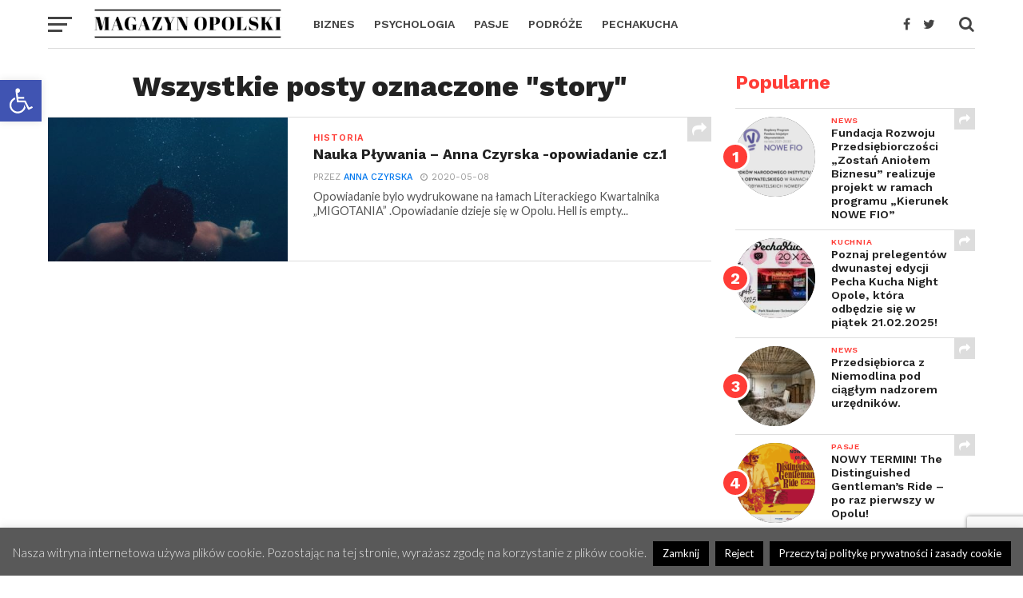

--- FILE ---
content_type: text/html; charset=UTF-8
request_url: https://magazynopolski.pl/tag/story/
body_size: 21315
content:
<!DOCTYPE html>
<html lang="pl-PL">
<head>
<meta charset="UTF-8" >
<meta name="viewport" id="viewport" content="width=device-width, initial-scale=1.0, maximum-scale=1.0, minimum-scale=1.0, user-scalable=no" />
<link rel="pingback" href="https://magazynopolski.pl/xmlrpc.php" />
<meta property="og:image" content="https://magazynopolski.pl/wp-content/uploads/2020/05/NAUKA-PŁYWANIA-1000x600.jpg" />
<meta name="twitter:image" content="https://magazynopolski.pl/wp-content/uploads/2020/05/NAUKA-PŁYWANIA-1000x600.jpg" />
<meta property="og:description" content="Opolski lifestyle-owy magazyn internetowy pokazujący ciekawych ludzi, ich blogi, pasje, miejsca, zainteresowania, opinie&#8230;" />
<meta name='robots' content='index, follow, max-image-preview:large, max-snippet:-1, max-video-preview:-1' />

	<!-- This site is optimized with the Yoast SEO plugin v24.5 - https://yoast.com/wordpress/plugins/seo/ -->
	<title>story - Magazyn Opolski</title>
	<link rel="canonical" href="https://magazynopolski.pl/tag/story/" />
	<meta property="og:locale" content="pl_PL" />
	<meta property="og:type" content="article" />
	<meta property="og:title" content="story - Magazyn Opolski" />
	<meta property="og:url" content="https://magazynopolski.pl/tag/story/" />
	<meta property="og:site_name" content="Magazyn Opolski" />
	<meta name="twitter:card" content="summary_large_image" />
	<meta name="twitter:site" content="@MagazynOpolski" />
	<script type="application/ld+json" class="yoast-schema-graph">{"@context":"https://schema.org","@graph":[{"@type":"CollectionPage","@id":"https://magazynopolski.pl/tag/story/","url":"https://magazynopolski.pl/tag/story/","name":"story - Magazyn Opolski","isPartOf":{"@id":"https://magazynopolski.pl/#website"},"primaryImageOfPage":{"@id":"https://magazynopolski.pl/tag/story/#primaryimage"},"image":{"@id":"https://magazynopolski.pl/tag/story/#primaryimage"},"thumbnailUrl":"https://magazynopolski.pl/wp-content/uploads/2020/05/NAUKA-PŁYWANIA.jpg","breadcrumb":{"@id":"https://magazynopolski.pl/tag/story/#breadcrumb"},"inLanguage":"pl-PL"},{"@type":"ImageObject","inLanguage":"pl-PL","@id":"https://magazynopolski.pl/tag/story/#primaryimage","url":"https://magazynopolski.pl/wp-content/uploads/2020/05/NAUKA-PŁYWANIA.jpg","contentUrl":"https://magazynopolski.pl/wp-content/uploads/2020/05/NAUKA-PŁYWANIA.jpg","width":1920,"height":1080},{"@type":"BreadcrumbList","@id":"https://magazynopolski.pl/tag/story/#breadcrumb","itemListElement":[{"@type":"ListItem","position":1,"name":"Strona główna","item":"https://magazynopolski.pl/"},{"@type":"ListItem","position":2,"name":"story"}]},{"@type":"WebSite","@id":"https://magazynopolski.pl/#website","url":"https://magazynopolski.pl/","name":"Magazyn Opolski","description":"Opolski lifestyle-owy magazyn internetowy pokazujący ciekawych ludzi, ich blogi, pasje, miejsca, zainteresowania, opinie...","potentialAction":[{"@type":"SearchAction","target":{"@type":"EntryPoint","urlTemplate":"https://magazynopolski.pl/?s={search_term_string}"},"query-input":{"@type":"PropertyValueSpecification","valueRequired":true,"valueName":"search_term_string"}}],"inLanguage":"pl-PL"}]}</script>
	<!-- / Yoast SEO plugin. -->


<link rel='dns-prefetch' href='//fonts.googleapis.com' />
<link rel="alternate" type="application/rss+xml" title="Magazyn Opolski &raquo; Kanał z wpisami" href="https://magazynopolski.pl/feed/" />
<link rel="alternate" type="application/rss+xml" title="Magazyn Opolski &raquo; Kanał z komentarzami" href="https://magazynopolski.pl/comments/feed/" />
<link rel="alternate" type="application/rss+xml" title="Magazyn Opolski &raquo; Kanał z wpisami otagowanymi jako story" href="https://magazynopolski.pl/tag/story/feed/" />
<script type="text/javascript">
/* <![CDATA[ */
window._wpemojiSettings = {"baseUrl":"https:\/\/s.w.org\/images\/core\/emoji\/15.0.3\/72x72\/","ext":".png","svgUrl":"https:\/\/s.w.org\/images\/core\/emoji\/15.0.3\/svg\/","svgExt":".svg","source":{"concatemoji":"https:\/\/magazynopolski.pl\/wp-includes\/js\/wp-emoji-release.min.js?ver=32283be2af9e22567fb3dbe7bdeeea43"}};
/*! This file is auto-generated */
!function(i,n){var o,s,e;function c(e){try{var t={supportTests:e,timestamp:(new Date).valueOf()};sessionStorage.setItem(o,JSON.stringify(t))}catch(e){}}function p(e,t,n){e.clearRect(0,0,e.canvas.width,e.canvas.height),e.fillText(t,0,0);var t=new Uint32Array(e.getImageData(0,0,e.canvas.width,e.canvas.height).data),r=(e.clearRect(0,0,e.canvas.width,e.canvas.height),e.fillText(n,0,0),new Uint32Array(e.getImageData(0,0,e.canvas.width,e.canvas.height).data));return t.every(function(e,t){return e===r[t]})}function u(e,t,n){switch(t){case"flag":return n(e,"\ud83c\udff3\ufe0f\u200d\u26a7\ufe0f","\ud83c\udff3\ufe0f\u200b\u26a7\ufe0f")?!1:!n(e,"\ud83c\uddfa\ud83c\uddf3","\ud83c\uddfa\u200b\ud83c\uddf3")&&!n(e,"\ud83c\udff4\udb40\udc67\udb40\udc62\udb40\udc65\udb40\udc6e\udb40\udc67\udb40\udc7f","\ud83c\udff4\u200b\udb40\udc67\u200b\udb40\udc62\u200b\udb40\udc65\u200b\udb40\udc6e\u200b\udb40\udc67\u200b\udb40\udc7f");case"emoji":return!n(e,"\ud83d\udc26\u200d\u2b1b","\ud83d\udc26\u200b\u2b1b")}return!1}function f(e,t,n){var r="undefined"!=typeof WorkerGlobalScope&&self instanceof WorkerGlobalScope?new OffscreenCanvas(300,150):i.createElement("canvas"),a=r.getContext("2d",{willReadFrequently:!0}),o=(a.textBaseline="top",a.font="600 32px Arial",{});return e.forEach(function(e){o[e]=t(a,e,n)}),o}function t(e){var t=i.createElement("script");t.src=e,t.defer=!0,i.head.appendChild(t)}"undefined"!=typeof Promise&&(o="wpEmojiSettingsSupports",s=["flag","emoji"],n.supports={everything:!0,everythingExceptFlag:!0},e=new Promise(function(e){i.addEventListener("DOMContentLoaded",e,{once:!0})}),new Promise(function(t){var n=function(){try{var e=JSON.parse(sessionStorage.getItem(o));if("object"==typeof e&&"number"==typeof e.timestamp&&(new Date).valueOf()<e.timestamp+604800&&"object"==typeof e.supportTests)return e.supportTests}catch(e){}return null}();if(!n){if("undefined"!=typeof Worker&&"undefined"!=typeof OffscreenCanvas&&"undefined"!=typeof URL&&URL.createObjectURL&&"undefined"!=typeof Blob)try{var e="postMessage("+f.toString()+"("+[JSON.stringify(s),u.toString(),p.toString()].join(",")+"));",r=new Blob([e],{type:"text/javascript"}),a=new Worker(URL.createObjectURL(r),{name:"wpTestEmojiSupports"});return void(a.onmessage=function(e){c(n=e.data),a.terminate(),t(n)})}catch(e){}c(n=f(s,u,p))}t(n)}).then(function(e){for(var t in e)n.supports[t]=e[t],n.supports.everything=n.supports.everything&&n.supports[t],"flag"!==t&&(n.supports.everythingExceptFlag=n.supports.everythingExceptFlag&&n.supports[t]);n.supports.everythingExceptFlag=n.supports.everythingExceptFlag&&!n.supports.flag,n.DOMReady=!1,n.readyCallback=function(){n.DOMReady=!0}}).then(function(){return e}).then(function(){var e;n.supports.everything||(n.readyCallback(),(e=n.source||{}).concatemoji?t(e.concatemoji):e.wpemoji&&e.twemoji&&(t(e.twemoji),t(e.wpemoji)))}))}((window,document),window._wpemojiSettings);
/* ]]> */
</script>
<style id='wp-emoji-styles-inline-css' type='text/css'>

	img.wp-smiley, img.emoji {
		display: inline !important;
		border: none !important;
		box-shadow: none !important;
		height: 1em !important;
		width: 1em !important;
		margin: 0 0.07em !important;
		vertical-align: -0.1em !important;
		background: none !important;
		padding: 0 !important;
	}
</style>
<link rel='stylesheet' id='wp-block-library-css' href='https://magazynopolski.pl/wp-includes/css/dist/block-library/style.min.css?ver=32283be2af9e22567fb3dbe7bdeeea43' type='text/css' media='all' />
<style id='classic-theme-styles-inline-css' type='text/css'>
/*! This file is auto-generated */
.wp-block-button__link{color:#fff;background-color:#32373c;border-radius:9999px;box-shadow:none;text-decoration:none;padding:calc(.667em + 2px) calc(1.333em + 2px);font-size:1.125em}.wp-block-file__button{background:#32373c;color:#fff;text-decoration:none}
</style>
<style id='global-styles-inline-css' type='text/css'>
body{--wp--preset--color--black: #000000;--wp--preset--color--cyan-bluish-gray: #abb8c3;--wp--preset--color--white: #ffffff;--wp--preset--color--pale-pink: #f78da7;--wp--preset--color--vivid-red: #cf2e2e;--wp--preset--color--luminous-vivid-orange: #ff6900;--wp--preset--color--luminous-vivid-amber: #fcb900;--wp--preset--color--light-green-cyan: #7bdcb5;--wp--preset--color--vivid-green-cyan: #00d084;--wp--preset--color--pale-cyan-blue: #8ed1fc;--wp--preset--color--vivid-cyan-blue: #0693e3;--wp--preset--color--vivid-purple: #9b51e0;--wp--preset--gradient--vivid-cyan-blue-to-vivid-purple: linear-gradient(135deg,rgba(6,147,227,1) 0%,rgb(155,81,224) 100%);--wp--preset--gradient--light-green-cyan-to-vivid-green-cyan: linear-gradient(135deg,rgb(122,220,180) 0%,rgb(0,208,130) 100%);--wp--preset--gradient--luminous-vivid-amber-to-luminous-vivid-orange: linear-gradient(135deg,rgba(252,185,0,1) 0%,rgba(255,105,0,1) 100%);--wp--preset--gradient--luminous-vivid-orange-to-vivid-red: linear-gradient(135deg,rgba(255,105,0,1) 0%,rgb(207,46,46) 100%);--wp--preset--gradient--very-light-gray-to-cyan-bluish-gray: linear-gradient(135deg,rgb(238,238,238) 0%,rgb(169,184,195) 100%);--wp--preset--gradient--cool-to-warm-spectrum: linear-gradient(135deg,rgb(74,234,220) 0%,rgb(151,120,209) 20%,rgb(207,42,186) 40%,rgb(238,44,130) 60%,rgb(251,105,98) 80%,rgb(254,248,76) 100%);--wp--preset--gradient--blush-light-purple: linear-gradient(135deg,rgb(255,206,236) 0%,rgb(152,150,240) 100%);--wp--preset--gradient--blush-bordeaux: linear-gradient(135deg,rgb(254,205,165) 0%,rgb(254,45,45) 50%,rgb(107,0,62) 100%);--wp--preset--gradient--luminous-dusk: linear-gradient(135deg,rgb(255,203,112) 0%,rgb(199,81,192) 50%,rgb(65,88,208) 100%);--wp--preset--gradient--pale-ocean: linear-gradient(135deg,rgb(255,245,203) 0%,rgb(182,227,212) 50%,rgb(51,167,181) 100%);--wp--preset--gradient--electric-grass: linear-gradient(135deg,rgb(202,248,128) 0%,rgb(113,206,126) 100%);--wp--preset--gradient--midnight: linear-gradient(135deg,rgb(2,3,129) 0%,rgb(40,116,252) 100%);--wp--preset--font-size--small: 13px;--wp--preset--font-size--medium: 20px;--wp--preset--font-size--large: 36px;--wp--preset--font-size--x-large: 42px;--wp--preset--spacing--20: 0.44rem;--wp--preset--spacing--30: 0.67rem;--wp--preset--spacing--40: 1rem;--wp--preset--spacing--50: 1.5rem;--wp--preset--spacing--60: 2.25rem;--wp--preset--spacing--70: 3.38rem;--wp--preset--spacing--80: 5.06rem;--wp--preset--shadow--natural: 6px 6px 9px rgba(0, 0, 0, 0.2);--wp--preset--shadow--deep: 12px 12px 50px rgba(0, 0, 0, 0.4);--wp--preset--shadow--sharp: 6px 6px 0px rgba(0, 0, 0, 0.2);--wp--preset--shadow--outlined: 6px 6px 0px -3px rgba(255, 255, 255, 1), 6px 6px rgba(0, 0, 0, 1);--wp--preset--shadow--crisp: 6px 6px 0px rgba(0, 0, 0, 1);}:where(.is-layout-flex){gap: 0.5em;}:where(.is-layout-grid){gap: 0.5em;}body .is-layout-flex{display: flex;}body .is-layout-flex{flex-wrap: wrap;align-items: center;}body .is-layout-flex > *{margin: 0;}body .is-layout-grid{display: grid;}body .is-layout-grid > *{margin: 0;}:where(.wp-block-columns.is-layout-flex){gap: 2em;}:where(.wp-block-columns.is-layout-grid){gap: 2em;}:where(.wp-block-post-template.is-layout-flex){gap: 1.25em;}:where(.wp-block-post-template.is-layout-grid){gap: 1.25em;}.has-black-color{color: var(--wp--preset--color--black) !important;}.has-cyan-bluish-gray-color{color: var(--wp--preset--color--cyan-bluish-gray) !important;}.has-white-color{color: var(--wp--preset--color--white) !important;}.has-pale-pink-color{color: var(--wp--preset--color--pale-pink) !important;}.has-vivid-red-color{color: var(--wp--preset--color--vivid-red) !important;}.has-luminous-vivid-orange-color{color: var(--wp--preset--color--luminous-vivid-orange) !important;}.has-luminous-vivid-amber-color{color: var(--wp--preset--color--luminous-vivid-amber) !important;}.has-light-green-cyan-color{color: var(--wp--preset--color--light-green-cyan) !important;}.has-vivid-green-cyan-color{color: var(--wp--preset--color--vivid-green-cyan) !important;}.has-pale-cyan-blue-color{color: var(--wp--preset--color--pale-cyan-blue) !important;}.has-vivid-cyan-blue-color{color: var(--wp--preset--color--vivid-cyan-blue) !important;}.has-vivid-purple-color{color: var(--wp--preset--color--vivid-purple) !important;}.has-black-background-color{background-color: var(--wp--preset--color--black) !important;}.has-cyan-bluish-gray-background-color{background-color: var(--wp--preset--color--cyan-bluish-gray) !important;}.has-white-background-color{background-color: var(--wp--preset--color--white) !important;}.has-pale-pink-background-color{background-color: var(--wp--preset--color--pale-pink) !important;}.has-vivid-red-background-color{background-color: var(--wp--preset--color--vivid-red) !important;}.has-luminous-vivid-orange-background-color{background-color: var(--wp--preset--color--luminous-vivid-orange) !important;}.has-luminous-vivid-amber-background-color{background-color: var(--wp--preset--color--luminous-vivid-amber) !important;}.has-light-green-cyan-background-color{background-color: var(--wp--preset--color--light-green-cyan) !important;}.has-vivid-green-cyan-background-color{background-color: var(--wp--preset--color--vivid-green-cyan) !important;}.has-pale-cyan-blue-background-color{background-color: var(--wp--preset--color--pale-cyan-blue) !important;}.has-vivid-cyan-blue-background-color{background-color: var(--wp--preset--color--vivid-cyan-blue) !important;}.has-vivid-purple-background-color{background-color: var(--wp--preset--color--vivid-purple) !important;}.has-black-border-color{border-color: var(--wp--preset--color--black) !important;}.has-cyan-bluish-gray-border-color{border-color: var(--wp--preset--color--cyan-bluish-gray) !important;}.has-white-border-color{border-color: var(--wp--preset--color--white) !important;}.has-pale-pink-border-color{border-color: var(--wp--preset--color--pale-pink) !important;}.has-vivid-red-border-color{border-color: var(--wp--preset--color--vivid-red) !important;}.has-luminous-vivid-orange-border-color{border-color: var(--wp--preset--color--luminous-vivid-orange) !important;}.has-luminous-vivid-amber-border-color{border-color: var(--wp--preset--color--luminous-vivid-amber) !important;}.has-light-green-cyan-border-color{border-color: var(--wp--preset--color--light-green-cyan) !important;}.has-vivid-green-cyan-border-color{border-color: var(--wp--preset--color--vivid-green-cyan) !important;}.has-pale-cyan-blue-border-color{border-color: var(--wp--preset--color--pale-cyan-blue) !important;}.has-vivid-cyan-blue-border-color{border-color: var(--wp--preset--color--vivid-cyan-blue) !important;}.has-vivid-purple-border-color{border-color: var(--wp--preset--color--vivid-purple) !important;}.has-vivid-cyan-blue-to-vivid-purple-gradient-background{background: var(--wp--preset--gradient--vivid-cyan-blue-to-vivid-purple) !important;}.has-light-green-cyan-to-vivid-green-cyan-gradient-background{background: var(--wp--preset--gradient--light-green-cyan-to-vivid-green-cyan) !important;}.has-luminous-vivid-amber-to-luminous-vivid-orange-gradient-background{background: var(--wp--preset--gradient--luminous-vivid-amber-to-luminous-vivid-orange) !important;}.has-luminous-vivid-orange-to-vivid-red-gradient-background{background: var(--wp--preset--gradient--luminous-vivid-orange-to-vivid-red) !important;}.has-very-light-gray-to-cyan-bluish-gray-gradient-background{background: var(--wp--preset--gradient--very-light-gray-to-cyan-bluish-gray) !important;}.has-cool-to-warm-spectrum-gradient-background{background: var(--wp--preset--gradient--cool-to-warm-spectrum) !important;}.has-blush-light-purple-gradient-background{background: var(--wp--preset--gradient--blush-light-purple) !important;}.has-blush-bordeaux-gradient-background{background: var(--wp--preset--gradient--blush-bordeaux) !important;}.has-luminous-dusk-gradient-background{background: var(--wp--preset--gradient--luminous-dusk) !important;}.has-pale-ocean-gradient-background{background: var(--wp--preset--gradient--pale-ocean) !important;}.has-electric-grass-gradient-background{background: var(--wp--preset--gradient--electric-grass) !important;}.has-midnight-gradient-background{background: var(--wp--preset--gradient--midnight) !important;}.has-small-font-size{font-size: var(--wp--preset--font-size--small) !important;}.has-medium-font-size{font-size: var(--wp--preset--font-size--medium) !important;}.has-large-font-size{font-size: var(--wp--preset--font-size--large) !important;}.has-x-large-font-size{font-size: var(--wp--preset--font-size--x-large) !important;}
.wp-block-navigation a:where(:not(.wp-element-button)){color: inherit;}
:where(.wp-block-post-template.is-layout-flex){gap: 1.25em;}:where(.wp-block-post-template.is-layout-grid){gap: 1.25em;}
:where(.wp-block-columns.is-layout-flex){gap: 2em;}:where(.wp-block-columns.is-layout-grid){gap: 2em;}
.wp-block-pullquote{font-size: 1.5em;line-height: 1.6;}
</style>
<link rel='stylesheet' id='contact-form-7-css' href='https://magazynopolski.pl/wp-content/plugins/contact-form-7/includes/css/styles.css?ver=5.9.8' type='text/css' media='all' />
<link rel='stylesheet' id='cookie-law-info-css' href='https://magazynopolski.pl/wp-content/plugins/cookie-law-info/legacy/public/css/cookie-law-info-public.css?ver=3.3.9.1' type='text/css' media='all' />
<link rel='stylesheet' id='cookie-law-info-gdpr-css' href='https://magazynopolski.pl/wp-content/plugins/cookie-law-info/legacy/public/css/cookie-law-info-gdpr.css?ver=3.3.9.1' type='text/css' media='all' />
<link rel='stylesheet' id='pojo-a11y-css' href='https://magazynopolski.pl/wp-content/plugins/pojo-accessibility/modules/legacy/assets/css/style.min.css?ver=1.0.0' type='text/css' media='all' />
<link rel='stylesheet' id='mvp-custom-style-css' href='https://magazynopolski.pl/wp-content/themes/click-mag/style.css?ver=32283be2af9e22567fb3dbe7bdeeea43' type='text/css' media='all' />
<style id='mvp-custom-style-inline-css' type='text/css'>


#mvp-wallpaper {
	background: url() no-repeat 50% 0;
	}

a,
a:visited,
.post-info-name a,
.woocommerce .woocommerce-breadcrumb a {
	color: #0077ee;
	}

a:hover,
nav.mvp-fly-nav-menu ul li a:hover,
.mvp-feat1-story-text h2:hover,
.mvp-feat2-sub-text h2:hover,
.mvp-feat3-text h2:hover,
.mvp-main-blog-text h2:hover,
.mvp-trend-widget-text h2:hover,
.mvp-related-text a:hover,
ul.mvp-post-soc-list li.mvp-post-soc-comm:hover,
span.mvp-author-box-soc:hover,
.woocommerce .woocommerce-breadcrumb a:hover,
h3.mvp-authors-list-head a:hover,
.mvp-authors-widget-wrap span.mvp-main-blog-cat:hover,
.mvp-wide-widget-text h2:hover,
.mvp-side-widget a:hover,
.mvp-blog-col-text h2:hover,
#mvp-nav-menu ul li ul.mvp-mega-list li a:hover {
	color: #ff3c36 !important;
	}

.mvp-fly-top:hover,
span.mvp-feat1-main-cat,
span.mvp-feat2-sub-cat,
span.mvp-feat3-cat,
span.mvp-blog-col-cat,
span.mvp-feat2-main-cat,
.mvp-trend-widget-img:after,
.mvp-feat-vid-but,
.mvp-feat-gal-but,
span.mvp-post-cat,
.mvp-prev-next-text a,
.mvp-prev-next-text a:visited,
.mvp-prev-next-text a:hover,
#mvp-comments-button a,
#mvp-comments-button span.mvp-comment-but-text,
a.mvp-inf-more-but:hover,
.mvp-side-widget .mvp-tag-cloud a:hover,
span.mvp-ad-rel-but {
	background: #ff3c36;
	}

.mvp-fly-top:hover {
	border: 1px solid #ff3c36;
	}

h4.mvp-post-header {
	border-top: 1px solid #ff3c36;
	}

.woocommerce .widget_price_filter .ui-slider .ui-slider-range,
.woocommerce .widget_price_filter .ui-slider .ui-slider-handle,
.woocommerce span.onsale,
.woocommerce #respond input#submit.alt,
.woocommerce a.button.alt,
.woocommerce button.button.alt,
.woocommerce input.button.alt,
.woocommerce #respond input#submit.alt:hover,
.woocommerce a.button.alt:hover,
.woocommerce button.button.alt:hover,
.woocommerce input.button.alt:hover {
	background-color: #ff3c36;
	}

nav.mvp-fly-nav-menu ul li.menu-item-has-children:after,
span.mvp-blog-cat,
span.mvp-main-blog-cat,
h4.mvp-side-widget-head,
h4.mvp-post-bot-head,
#mvp-comments-button span.mvp-comment-but-text,
span.mvp-post-header,
.woocommerce .star-rating span:before,
span.mvp-related-head {
	color: #ff3c36;
	}

#mvp-nav-wrap,
.mvp-main-nav-cont {
	background: #ffffff;
	}

#mvp-nav-menu ul li a,
span.mvp-nav-search-but,
span.mvp-nav-soc-but {
	color: #444444;
	}

.mvp-fly-but-wrap span,
.mvp-search-but-wrap span {
	background: #444444;
	}

#mvp-nav-menu ul li.menu-item-has-children ul.sub-menu li a:after,
#mvp-nav-menu ul li.menu-item-has-children ul.sub-menu li ul.sub-menu li a:after,
#mvp-nav-menu ul li.menu-item-has-children ul.sub-menu li ul.sub-menu li ul.sub-menu li a:after,
#mvp-nav-menu ul li.menu-item-has-children ul.mvp-mega-list li a:after,
#mvp-nav-menu ul li.menu-item-has-children a:after {
	border-color: #444444 transparent transparent transparent;
	}

#mvp-nav-menu ul li:hover a,
span.mvp-nav-search-but:hover,
span.mvp-nav-soc-but:hover {
	color: #fdacc8 !important;
	}

#mvp-nav-menu ul li.menu-item-has-children:hover a:after {
	border-color: #fdacc8 transparent transparent transparent !important;
	}

.mvp-feat1-story-text h2,
.mvp-feat2-sub-text h2,
.mvp-feat1-trend-text h2,
.mvp-feat3-text h2,
.mvp-blog-col-text h2,
.mvp-main-blog-text h2,
.mvp-trend-widget-text h2,
.mvp-wide-widget-text h2,
.mvp-related-text a {
	color: #222222;
	}

#mvp-content-main,
.rwp-summary,
.rwp-u-review__comment {
	font-family: 'Merriweather', serif;
	}

#mvp-nav-menu ul li a,
nav.mvp-fly-nav-menu ul li a,
#mvp-foot-nav ul.menu li a {
	font-family: 'Work Sans', sans-serif;
	}

.mvp-feat2-main-title h2,
h1.mvp-post-title,
#mvp-nav-soc-title h4 {
	font-family: 'Work Sans', sans-serif;
	}

.mvp-feat1-story-text h2,
.mvp-feat2-sub-text h2,
.mvp-feat1-trend-text h2,
.mvp-feat3-text h2,
.mvp-blog-col-text h2,
.mvp-main-blog-text h2,
.mvp-trend-widget-text h2,
.mvp-wide-widget-text h2,
.mvp-related-text a,
.mvp-prev-next-text a,
.mvp-prev-next-text a:visited,
.mvp-prev-next-text a:hover,
#mvp-404 h1,
h1.mvp-author-top-head,
#mvp-nav-menu ul li ul.mvp-mega-list li a,
#mvp-content-main blockquote p,
#woo-content h1.page-title,
.woocommerce div.product .product_title,
.woocommerce ul.products li.product h3,
.mvp-authors-list-posts a,
.mvp-side-widget a {
	font-family: 'Work Sans', sans-serif;
	}

span.mvp-feat1-main-cat,
span.mvp-feat2-sub-cat,
span.mvp-blog-col-cat,
span.mvp-blog-cat,
h4.mvp-main-blog-head,
h1.mvp-main-blog-head,
span.mvp-main-blog-cat,
h4.mvp-side-widget-head,
span.mvp-post-cat,
h4.mvp-post-bot-head,
span.mvp-post-header,
h1.mvp-arch-head,
h4.mvp-arch-head,
.woocommerce ul.product_list_widget span.product-title,
.woocommerce ul.product_list_widget li a,
.woocommerce #reviews #comments ol.commentlist li .comment-text p.meta,
.woocommerce .related h2,
.woocommerce div.product .woocommerce-tabs .panel h2,
.woocommerce div.product .product_title,
#mvp-content-main h1,
#mvp-content-main h2,
#mvp-content-main h3,
#mvp-content-main h4,
#mvp-content-main h5,
#mvp-content-main h6,
#woo-content h1.page-title,
.woocommerce .woocommerce-breadcrumb,
h3.mvp-authors-list-head a,
span.mvp-authors-list-post-head {
	font-family: 'Work Sans', sans-serif;
	}

		

	.mvp-ad-rel-out,
	.mvp-ad-rel-in {
		margin-left: 0;
		}
		

	#mvp-post-content-mid,
	#mvp-post-feat-img,
	#mvp-post-feat2-img,
	#mvp-post-content {
		margin-top: 0;
		padding-top: 0;
		}
	.single #mvp-main-content-wrap {
		border-top: 1px solid #ddd;
		}
	span.mvp-feat-caption {
		margin-top: 8px;
		}
	@media screen and (max-width: 1400px) and (min-width: 1301px) {
		#mvp-post-content-mid {
			padding-top: 0 !important;
			}
		}
	@media screen and (max-width: 1300px) and (min-width: 900px) {
		.single #mvp-post-content-mid {
			padding-top: 30px !important;
			}
		}
	@media screen and (max-width: 899px) {
		.single #mvp-main-content-wrap {
			border-top: none;
			}
		span.mvp-feat-caption {
			margin-top: 8px !important;
			}
		#mvp-post-feat-img,
		#mvp-post-feat2-img {
			margin-top: 0 !important;
			}
		}
	@media screen and (max-width: 479px) {
		#mvp-post-content {
			margin-top: 0 !important;
			}
		}
		

	.mvp-nav-links {
		display: none;
		}
		
</style>
<link rel='stylesheet' id='mvp-reset-css' href='https://magazynopolski.pl/wp-content/themes/click-mag/css/reset.css?ver=32283be2af9e22567fb3dbe7bdeeea43' type='text/css' media='all' />
<link rel='stylesheet' id='fontawesome-css' href='https://magazynopolski.pl/wp-content/themes/click-mag/font-awesome/css/font-awesome.css?ver=32283be2af9e22567fb3dbe7bdeeea43' type='text/css' media='all' />
<link rel='stylesheet' id='mvp-fonts-css' href='//fonts.googleapis.com/css?family=Oswald%3A300%2C400%2C700%7CMerriweather%3A300%2C400%2C700%2C900%7CQuicksand%3A400%7CLato%3A300%2C400%2C700%7CPassion+One%3A400%2C700%7CWork+Sans%3A200%2C300%2C400%2C500%2C600%2C700%2C800%2C900%7CMontserrat%3A400%2C700%7COpen+Sans+Condensed%3A300%2C700%7COpen+Sans%3A400%2C700%2C800%7CWork+Sans%3A100%2C200%2C300%2C400%2C500%2C600%2C700%2C800%2C900%7CWork+Sans%3A100%2C200%2C300%2C400%2C500%2C600%2C700%2C800%2C900%7CWork+Sans%3A100%2C200%2C300%2C400%2C400italic%2C500%2C600%2C700%2C700italic%2C800%2C900%7CMerriweather%3A100%2C200%2C300%2C400%2C400italic%2C500%2C600%2C700%2C700italic%2C800%2C900%7CWork+Sans%3A100%2C200%2C300%2C400%2C500%2C600%2C700%2C800%2C900%26subset%3Dlatin%2Clatin-ext%2Ccyrillic%2Ccyrillic-ext%2Cgreek-ext%2Cgreek%2Cvietnamese&#038;ver=1.0.0' type='text/css' media='all' />
<link rel='stylesheet' id='mvp-media-queries-css' href='https://magazynopolski.pl/wp-content/themes/click-mag/css/media-queries.css?ver=32283be2af9e22567fb3dbe7bdeeea43' type='text/css' media='all' />
<script type="text/javascript" src="https://magazynopolski.pl/wp-includes/js/jquery/jquery.min.js?ver=3.7.1" id="jquery-core-js"></script>
<script type="text/javascript" src="https://magazynopolski.pl/wp-includes/js/jquery/jquery-migrate.min.js?ver=3.4.1" id="jquery-migrate-js"></script>
<script type="text/javascript" id="cookie-law-info-js-extra">
/* <![CDATA[ */
var Cli_Data = {"nn_cookie_ids":[],"cookielist":[],"non_necessary_cookies":[],"ccpaEnabled":"","ccpaRegionBased":"","ccpaBarEnabled":"","strictlyEnabled":["necessary","obligatoire"],"ccpaType":"gdpr","js_blocking":"","custom_integration":"","triggerDomRefresh":"","secure_cookies":""};
var cli_cookiebar_settings = {"animate_speed_hide":"500","animate_speed_show":"500","background":"#595959","border":"#444","border_on":"","button_1_button_colour":"#000","button_1_button_hover":"#000000","button_1_link_colour":"#fff","button_1_as_button":"1","button_1_new_win":"","button_2_button_colour":"#000000","button_2_button_hover":"#000000","button_2_link_colour":"#ffffff","button_2_as_button":"1","button_2_hidebar":"1","button_3_button_colour":"#000","button_3_button_hover":"#000000","button_3_link_colour":"#fff","button_3_as_button":"1","button_3_new_win":"","button_4_button_colour":"#000","button_4_button_hover":"#000000","button_4_link_colour":"#fff","button_4_as_button":"1","button_7_button_colour":"#61a229","button_7_button_hover":"#4e8221","button_7_link_colour":"#fff","button_7_as_button":"1","button_7_new_win":"","font_family":"inherit","header_fix":"","notify_animate_hide":"1","notify_animate_show":"","notify_div_id":"#cookie-law-info-bar","notify_position_horizontal":"right","notify_position_vertical":"bottom","scroll_close":"","scroll_close_reload":"","accept_close_reload":"","reject_close_reload":"","showagain_tab":"1","showagain_background":"#fff","showagain_border":"#000","showagain_div_id":"#cookie-law-info-again","showagain_x_position":"100px","text":"#ededed","show_once_yn":"","show_once":"10000","logging_on":"","as_popup":"","popup_overlay":"1","bar_heading_text":"","cookie_bar_as":"banner","popup_showagain_position":"bottom-right","widget_position":"left"};
var log_object = {"ajax_url":"https:\/\/magazynopolski.pl\/wp-admin\/admin-ajax.php"};
/* ]]> */
</script>
<script type="text/javascript" src="https://magazynopolski.pl/wp-content/plugins/cookie-law-info/legacy/public/js/cookie-law-info-public.js?ver=3.3.9.1" id="cookie-law-info-js"></script>
<link rel="https://api.w.org/" href="https://magazynopolski.pl/wp-json/" /><link rel="alternate" type="application/json" href="https://magazynopolski.pl/wp-json/wp/v2/tags/1951" /><link rel="EditURI" type="application/rsd+xml" title="RSD" href="https://magazynopolski.pl/xmlrpc.php?rsd" />


 <!-- OneAll.com / Social Login for WordPress / v5.10.0 -->
<script data-cfasync="false" type="text/javascript">
 (function() {
  var oa = document.createElement('script'); oa.type = 'text/javascript';
  oa.async = true; oa.src = 'https://magazynopolski.api.oneall.com/socialize/library.js';
  var s = document.getElementsByTagName('script')[0]; s.parentNode.insertBefore(oa, s);
 })();
</script>
<script type="text/javascript">
(function(url){
	if(/(?:Chrome\/26\.0\.1410\.63 Safari\/537\.31|WordfenceTestMonBot)/.test(navigator.userAgent)){ return; }
	var addEvent = function(evt, handler) {
		if (window.addEventListener) {
			document.addEventListener(evt, handler, false);
		} else if (window.attachEvent) {
			document.attachEvent('on' + evt, handler);
		}
	};
	var removeEvent = function(evt, handler) {
		if (window.removeEventListener) {
			document.removeEventListener(evt, handler, false);
		} else if (window.detachEvent) {
			document.detachEvent('on' + evt, handler);
		}
	};
	var evts = 'contextmenu dblclick drag dragend dragenter dragleave dragover dragstart drop keydown keypress keyup mousedown mousemove mouseout mouseover mouseup mousewheel scroll'.split(' ');
	var logHuman = function() {
		if (window.wfLogHumanRan) { return; }
		window.wfLogHumanRan = true;
		var wfscr = document.createElement('script');
		wfscr.type = 'text/javascript';
		wfscr.async = true;
		wfscr.src = url + '&r=' + Math.random();
		(document.getElementsByTagName('head')[0]||document.getElementsByTagName('body')[0]).appendChild(wfscr);
		for (var i = 0; i < evts.length; i++) {
			removeEvent(evts[i], logHuman);
		}
	};
	for (var i = 0; i < evts.length; i++) {
		addEvent(evts[i], logHuman);
	}
})('//magazynopolski.pl/?wordfence_lh=1&hid=4F638CF3271A79A44F0E82AD8F0FECED');
</script><style type="text/css">
#pojo-a11y-toolbar .pojo-a11y-toolbar-toggle a{ background-color: #4054b2;	color: #ffffff;}
#pojo-a11y-toolbar .pojo-a11y-toolbar-overlay, #pojo-a11y-toolbar .pojo-a11y-toolbar-overlay ul.pojo-a11y-toolbar-items.pojo-a11y-links{ border-color: #4054b2;}
body.pojo-a11y-focusable a:focus{ outline-style: solid !important;	outline-width: 1px !important;	outline-color: #FF0000 !important;}
#pojo-a11y-toolbar{ top: 100px !important;}
#pojo-a11y-toolbar .pojo-a11y-toolbar-overlay{ background-color: #ffffff;}
#pojo-a11y-toolbar .pojo-a11y-toolbar-overlay ul.pojo-a11y-toolbar-items li.pojo-a11y-toolbar-item a, #pojo-a11y-toolbar .pojo-a11y-toolbar-overlay p.pojo-a11y-toolbar-title{ color: #333333;}
#pojo-a11y-toolbar .pojo-a11y-toolbar-overlay ul.pojo-a11y-toolbar-items li.pojo-a11y-toolbar-item a.active{ background-color: #4054b2;	color: #ffffff;}
@media (max-width: 767px) { #pojo-a11y-toolbar { top: 50px !important; } }</style><link rel="icon" href="https://magazynopolski.pl/wp-content/uploads/2018/04/mo-100x100.png" sizes="32x32" />
<link rel="icon" href="https://magazynopolski.pl/wp-content/uploads/2018/04/mo.png" sizes="192x192" />
<link rel="apple-touch-icon" href="https://magazynopolski.pl/wp-content/uploads/2018/04/mo.png" />
<meta name="msapplication-TileImage" content="https://magazynopolski.pl/wp-content/uploads/2018/04/mo.png" />
</head>
<body data-rsssl=1 class="archive tag tag-story tag-1951">
	<div id="mvp-fly-wrap">
	<div id="mvp-fly-menu-top" class="left relative">
		<div class="mvp-fly-top-out left relative">
			<div class="mvp-fly-top-in">
				<div id="mvp-fly-logo" class="left relative">
											<a href="https://magazynopolski.pl/"><img src="https://magazynopolski.pl/wp-content/uploads/2019/08/Logo_Magazyn_Opolski-1.jpg" alt="Magazyn Opolski" data-rjs="2" /></a>
									</div><!--mvp-fly-logo-->
			</div><!--mvp-fly-top-in-->
			<div class="mvp-fly-but-wrap mvp-fly-but-menu mvp-fly-but-click">
				<span></span>
				<span></span>
				<span></span>
				<span></span>
			</div><!--mvp-fly-but-wrap-->
		</div><!--mvp-fly-top-out-->
	</div><!--mvp-fly-menu-top-->
	<div id="mvp-fly-menu-wrap">
		<nav class="mvp-fly-nav-menu left relative">
			<div class="menu-fly-out-menu-container"><ul id="menu-fly-out-menu" class="menu"><li id="menu-item-1936" class="menu-item menu-item-type-taxonomy menu-item-object-category menu-item-1936"><a href="https://magazynopolski.pl/category/news/">NEWS</a></li>
<li id="menu-item-2161" class="menu-item menu-item-type-taxonomy menu-item-object-category menu-item-2161"><a href="https://magazynopolski.pl/category/zakupy/">ZAKUPY</a></li>
<li id="menu-item-1945" class="menu-item menu-item-type-taxonomy menu-item-object-category menu-item-1945"><a href="https://magazynopolski.pl/category/zdrowie/">ZDROWIE</a></li>
<li id="menu-item-10776" class="menu-item menu-item-type-taxonomy menu-item-object-category menu-item-10776"><a href="https://magazynopolski.pl/category/relaks/">RELAKS</a></li>
<li id="menu-item-2197" class="menu-item menu-item-type-taxonomy menu-item-object-category menu-item-2197"><a href="https://magazynopolski.pl/category/kuchnia/">KUCHNIA</a></li>
<li id="menu-item-2220" class="menu-item menu-item-type-taxonomy menu-item-object-category menu-item-2220"><a href="https://magazynopolski.pl/category/wydarzenia/">WYDARZENIA</a></li>
<li id="menu-item-9582" class="menu-item menu-item-type-taxonomy menu-item-object-category menu-item-9582"><a href="https://magazynopolski.pl/category/sztuka/">SZTUKA</a></li>
<li id="menu-item-7690" class="menu-item menu-item-type-taxonomy menu-item-object-category menu-item-7690"><a href="https://magazynopolski.pl/category/sport/">SPORT</a></li>
<li id="menu-item-2365" class="menu-item menu-item-type-taxonomy menu-item-object-category menu-item-2365"><a href="https://magazynopolski.pl/category/historia/">HISTORIA</a></li>
<li id="menu-item-10777" class="menu-item menu-item-type-taxonomy menu-item-object-category menu-item-10777"><a href="https://magazynopolski.pl/category/podroze-blisko-opola/">PODRÓŻE BLISKO OPOLA</a></li>
<li id="menu-item-9581" class="menu-item menu-item-type-taxonomy menu-item-object-category menu-item-9581"><a href="https://magazynopolski.pl/category/opole-okiem-mlodych/">Opole Okiem Młodych</a></li>
<li id="menu-item-3965" class="menu-item menu-item-type-taxonomy menu-item-object-category menu-item-3965"><a href="https://magazynopolski.pl/category/patronat-medialny/">PATRONAT MEDIALNY</a></li>
<li id="menu-item-1893" class="menu-item menu-item-type-post_type menu-item-object-page menu-item-1893"><a href="https://magazynopolski.pl/autorzy/">Autorzy</a></li>
<li id="menu-item-1971" class="menu-item menu-item-type-post_type menu-item-object-page menu-item-1971"><a href="https://magazynopolski.pl/kontakt/">Kontakt</a></li>
</ul></div>		</nav>
	</div><!--mvp-fly-menu-wrap-->
	<div id="mvp-fly-soc-wrap">
		<span class="mvp-fly-soc-head">Połącz się z nami</span>
		<ul class="mvp-fly-soc-list left relative">
							<li><a href="https://www.facebook.com/MagazynOpolski/" target="_blank" class="fa fa-facebook-official fa-2"></a></li>
										<li><a href="https://twitter.com/MagazynOpolski" target="_blank" class="fa fa-twitter fa-2"></a></li>
													<li><a href="https://www.instagram.com/magazynopolski/" target="_blank" class="fa fa-instagram fa-2"></a></li>
													<li><a href="https://www.youtube.com/channel/UC2PCdRwfyzgWRapZmLcArUw/" target="_blank" class="fa fa-youtube-play fa-2"></a></li>
										<li><a href="https://www.linkedin.com/company/magazynopolski/" target="_blank" class="fa fa-linkedin fa-2"></a></li>
								</ul>
	</div><!--mvp-fly-soc-wrap-->
</div><!--mvp-fly-wrap-->		<div id="mvp-site" class="left relative">
		<header id="mvp-head-wrap" class="left relative">
			<div id="mvp-head-top" class="left relative">
												<div id="mvp-search-wrap">
					<div id="mvp-search-box">
						<form method="get" id="searchform" action="https://magazynopolski.pl/">
	<input type="text" name="s" id="s" value="Szukaj" onfocus='if (this.value == "Szukaj") { this.value = ""; }' onblur='if (this.value == "") { this.value = "Szukaj"; }' />
	<input type="hidden" id="searchsubmit" value="Search" />
</form>					</div><!--mvp-search-box-->
					<div class="mvp-search-but-wrap mvp-search-click">
						<span></span>
						<span></span>
					</div><!--mvp-search-but-wrap-->
				</div><!--mvp-search-wrap-->
			</div><!--mvp-head-top-->
			<div id="mvp-nav-wrap" class="left relative">
				<div class="mvp-main-boxed-wrap">
					<div class="mvp-main-out relative">
						<div class="mvp-main-in">
							<div class="mvp-main-nav-cont left relative">
				<div class="mvp-nav-left-out">
					<div class="mvp-fly-but-wrap mvp-fly-but-click left relative">
						<span></span>
						<span></span>
						<span></span>
						<span></span>
					</div><!--mvp-fly-but-wrap-->
					<div id="mvp-logo-nav" class="left relative" itemscope itemtype="https://schema.org/Organization">
													<a itemprop="url" href="https://magazynopolski.pl/"><img itemprop="logo" src="https://magazynopolski.pl/wp-content/uploads/2019/08/Logo_Magazyn_Opolski-1.jpg" alt="Magazyn Opolski" data-rjs="2" /></a>
																			<h2 class="mvp-logo-title">Magazyn Opolski</h2>
											</div><!--mvp-logo-nav-->
					<div class="mvp-nav-left-in">
						<div id="mvp-nav-right-wrap" class="left">
							<div class="mvp-nav-right-out">
								<div class="mvp-nav-right-in">
									<div id="mvp-nav-main" class="left">
										<nav id="mvp-nav-menu">
											<div class="menu-main-menu-container"><ul id="menu-main-menu" class="menu"><li id="menu-item-7692" class="mvp-mega-dropdown menu-item menu-item-type-taxonomy menu-item-object-category menu-item-7692"><a href="https://magazynopolski.pl/category/biznes/">BIZNES</a><div class="mvp-mega-dropdown"><ul class="mvp-mega-list"><li><a href="https://magazynopolski.pl/opole-napedza-przyszlosc-motoryzacji-spotkanie-z-logistyka-i-ochrona-patentowa/"><div class="mvp-mega-img"><img width="400" height="240" src="https://magazynopolski.pl/wp-content/uploads/2026/01/cover-27.01-1-400x240.png" class="attachment-mvp-mid-thumb size-mvp-mid-thumb wp-post-image" alt="" decoding="async" fetchpriority="high" /></div>Opole napędza przyszłość motoryzacji: Spotkanie z logistyką i ochroną patentową</a></li><li><a href="https://magazynopolski.pl/na-plusie-czy-na-minusie-zus-pokaze-saldo-kazdego-przedsiebiorcy/"><div class="mvp-mega-img"><img width="400" height="240" src="https://magazynopolski.pl/wp-content/uploads/2020/11/Placisz-skladki-w-ZUS-Tej-informacji-lepiej-nie-przegapic-400x240.jpg" class="attachment-mvp-mid-thumb size-mvp-mid-thumb wp-post-image" alt="Płacisz składki w ZUS Tej informacji lepiej nie przegapić" decoding="async" srcset="https://magazynopolski.pl/wp-content/uploads/2020/11/Placisz-skladki-w-ZUS-Tej-informacji-lepiej-nie-przegapic-400x240.jpg 400w, https://magazynopolski.pl/wp-content/uploads/2020/11/Placisz-skladki-w-ZUS-Tej-informacji-lepiej-nie-przegapic-1000x600.jpg 1000w" sizes="(max-width: 400px) 100vw, 400px" /></div>Na plusie czy na minusie? ZUS pokaże saldo każdego przedsiębiorcy</a></li><li><a href="https://magazynopolski.pl/maly-zus-plus-nowe-zasady-od-2026-r/"><div class="mvp-mega-img"><img width="400" height="240" src="https://magazynopolski.pl/wp-content/uploads/2021/03/Swoj-PIT-mozesz-zobaczyc-na-Platformie-Uslug-Elektronicznych-ZUS-400x240.jpg" class="attachment-mvp-mid-thumb size-mvp-mid-thumb wp-post-image" alt="Swój PIT możesz zobaczyć na Platformie Usług Elektronicznych ZUS" decoding="async" srcset="https://magazynopolski.pl/wp-content/uploads/2021/03/Swoj-PIT-mozesz-zobaczyc-na-Platformie-Uslug-Elektronicznych-ZUS-400x240.jpg 400w, https://magazynopolski.pl/wp-content/uploads/2021/03/Swoj-PIT-mozesz-zobaczyc-na-Platformie-Uslug-Elektronicznych-ZUS-1000x600.jpg 1000w" sizes="(max-width: 400px) 100vw, 400px" /></div>&#8222;Mały ZUS plus&#8221; – nowe zasady od 2026 r.</a></li><li><a href="https://magazynopolski.pl/czy-w-przyszlosci-zabraknie-pieniedzy-na-emerytury-zus-ma-prognozy-na-lata/"><div class="mvp-mega-img"><img width="400" height="240" src="https://magazynopolski.pl/wp-content/uploads/2023/04/buck-gbe9081545_1920-400x240.jpg" class="attachment-mvp-mid-thumb size-mvp-mid-thumb wp-post-image" alt="" decoding="async" srcset="https://magazynopolski.pl/wp-content/uploads/2023/04/buck-gbe9081545_1920-400x240.jpg 400w, https://magazynopolski.pl/wp-content/uploads/2023/04/buck-gbe9081545_1920-1000x600.jpg 1000w" sizes="(max-width: 400px) 100vw, 400px" /></div>Czy w przyszłości zabraknie pieniędzy na emerytury? ZUS ma prognozy na lata</a></li><li><a href="https://magazynopolski.pl/doliczanie-stazowego-w-zus-nowe-rozwiazanie-juz-w-tym-roku/"><div class="mvp-mega-img"><img width="400" height="240" src="https://magazynopolski.pl/wp-content/uploads/2025/01/zus-pit-400x240.jpg" class="attachment-mvp-mid-thumb size-mvp-mid-thumb wp-post-image" alt="" decoding="async" srcset="https://magazynopolski.pl/wp-content/uploads/2025/01/zus-pit-400x240.jpg 400w, https://magazynopolski.pl/wp-content/uploads/2025/01/zus-pit-1000x600.jpg 1000w" sizes="(max-width: 400px) 100vw, 400px" /></div>Doliczanie „stażowego” w ZUS – nowe rozwiązanie już w tym roku</a></li></ul></div></li>
<li id="menu-item-10774" class="mvp-mega-dropdown menu-item menu-item-type-taxonomy menu-item-object-category menu-item-10774"><a href="https://magazynopolski.pl/category/psychologia/">PSYCHOLOGIA</a><div class="mvp-mega-dropdown"><ul class="mvp-mega-list"><li><a href="https://magazynopolski.pl/rafal-dryja-dzisiaj-o-relacjach-pecha-kucha-night-opole/"><div class="mvp-mega-img"><img width="400" height="240" src="https://magazynopolski.pl/wp-content/uploads/2025/10/Slajd1-3-400x240.png" class="attachment-mvp-mid-thumb size-mvp-mid-thumb wp-post-image" alt="" decoding="async" /><div class="mvp-feat-vid-but"><i class="fa fa-play fa-3"></i></div></div>Rafał Dryja &#8222;Dzisiaj o relacjach&#8221; &#8211; Pecha Kucha Night Opole</a></li><li><a href="https://magazynopolski.pl/poznaj-prelegentow-dwunastej-edycji-pecha-kucha-night-opole-ktora-odbedzie-sie-w-piatek-21-02-2025/"><div class="mvp-mega-img"><img width="400" height="240" src="https://magazynopolski.pl/wp-content/uploads/2025/02/PKN-Opole-12-400x240.jpg" class="attachment-mvp-mid-thumb size-mvp-mid-thumb wp-post-image" alt="" decoding="async" srcset="https://magazynopolski.pl/wp-content/uploads/2025/02/PKN-Opole-12-400x240.jpg 400w, https://magazynopolski.pl/wp-content/uploads/2025/02/PKN-Opole-12-1000x600.jpg 1000w" sizes="(max-width: 400px) 100vw, 400px" /></div>Poznaj prelegentów dwunastej edycji Pecha Kucha Night Opole, która odbędzie się w piątek 21.02.2025!</a></li><li><a href="https://magazynopolski.pl/pechakucha-night-opole-marta-piotrowska-anatomia-swiadomosci/"><div class="mvp-mega-img"><img width="400" height="240" src="https://magazynopolski.pl/wp-content/uploads/2023/10/PechaKucha-Night-Opole-Marta-Piotrowska-400x240.jpg" class="attachment-mvp-mid-thumb size-mvp-mid-thumb wp-post-image" alt="PechaKucha Night Opole - Marta Piotrowska" decoding="async" srcset="https://magazynopolski.pl/wp-content/uploads/2023/10/PechaKucha-Night-Opole-Marta-Piotrowska-400x240.jpg 400w, https://magazynopolski.pl/wp-content/uploads/2023/10/PechaKucha-Night-Opole-Marta-Piotrowska-1000x600.jpg 1000w" sizes="(max-width: 400px) 100vw, 400px" /><div class="mvp-feat-vid-but"><i class="fa fa-play fa-3"></i></div></div>PechaKucha Night Opole – Marta Piotrowska &#8222;Anatomia świadomości&#8221;</a></li><li><a href="https://magazynopolski.pl/jak-poradzic-sobie-z-uzaleznieniem/"><div class="mvp-mega-img"><img width="400" height="240" src="https://magazynopolski.pl/wp-content/uploads/2023/03/jak-poradzic-sobie-z-uzaleznieniem-400x240.png" class="attachment-mvp-mid-thumb size-mvp-mid-thumb wp-post-image" alt="jak poradzić sobie z uzależnieniem" decoding="async" srcset="https://magazynopolski.pl/wp-content/uploads/2023/03/jak-poradzic-sobie-z-uzaleznieniem-400x240.png 400w, https://magazynopolski.pl/wp-content/uploads/2023/03/jak-poradzic-sobie-z-uzaleznieniem-1000x600.png 1000w" sizes="(max-width: 400px) 100vw, 400px" /></div>Jak poradzić sobie z uzależnieniem?</a></li><li><a href="https://magazynopolski.pl/jak-go-zmienic/"><div class="mvp-mega-img"><img width="400" height="240" src="https://magazynopolski.pl/wp-content/uploads/2023/02/jak-go-zmienic-400x240.png" class="attachment-mvp-mid-thumb size-mvp-mid-thumb wp-post-image" alt="jak-go-zmienic" decoding="async" srcset="https://magazynopolski.pl/wp-content/uploads/2023/02/jak-go-zmienic-400x240.png 400w, https://magazynopolski.pl/wp-content/uploads/2023/02/jak-go-zmienic-1000x600.png 1000w" sizes="(max-width: 400px) 100vw, 400px" /></div>Jak go zmienić? Jak ją zmienić?</a></li></ul></div></li>
<li id="menu-item-1957" class="mvp-mega-dropdown menu-item menu-item-type-taxonomy menu-item-object-category menu-item-1957"><a href="https://magazynopolski.pl/category/pasje/">PASJE</a><div class="mvp-mega-dropdown"><ul class="mvp-mega-list"><li><a href="https://magazynopolski.pl/wystawa-przenikanie-wernisaz-25-stycznia-2026/"><div class="mvp-mega-img"><img width="400" height="240" src="https://magazynopolski.pl/wp-content/uploads/2026/01/Zrzut-ekranu-2025-12-29-135536-400x240.png" class="attachment-mvp-mid-thumb size-mvp-mid-thumb wp-post-image" alt="" decoding="async" /></div>Wystawa Przenikanie – wernisaż 25 stycznia 2026</a></li><li><a href="https://magazynopolski.pl/botaniczny-spacer-noworoczny-po-opolu-nauka-i-przyroda-na-powitanie-nowego-roku/"><div class="mvp-mega-img"><img width="400" height="240" src="https://magazynopolski.pl/wp-content/uploads/2025/12/Botaniczny-Spacer-Noworoczny-400x240.jpg" class="attachment-mvp-mid-thumb size-mvp-mid-thumb wp-post-image" alt="" decoding="async" srcset="https://magazynopolski.pl/wp-content/uploads/2025/12/Botaniczny-Spacer-Noworoczny-400x240.jpg 400w, https://magazynopolski.pl/wp-content/uploads/2025/12/Botaniczny-Spacer-Noworoczny-1000x600.jpg 1000w" sizes="(max-width: 400px) 100vw, 400px" /></div>Botaniczny Spacer Noworoczny po Opolu – nauka i przyroda na powitanie Nowego Roku</a></li><li><a href="https://magazynopolski.pl/julita-ilczyszyn-x-pecha-kucha-night-po-godzinach-juz-w-najblizsza-sobote/"><div class="mvp-mega-img"><img width="400" height="240" src="https://magazynopolski.pl/wp-content/uploads/2024/11/Julita-Ilczyszyn-400x240.jpeg" class="attachment-mvp-mid-thumb size-mvp-mid-thumb wp-post-image" alt="" decoding="async" srcset="https://magazynopolski.pl/wp-content/uploads/2024/11/Julita-Ilczyszyn-400x240.jpeg 400w, https://magazynopolski.pl/wp-content/uploads/2024/11/Julita-Ilczyszyn-1000x600.jpeg 1000w" sizes="(max-width: 400px) 100vw, 400px" /></div>Julita Ilczyszyn x Pecha Kucha Night Po Godzinach &#8211; już w najbliższą sobotę!</a></li><li><a href="https://magazynopolski.pl/pawel-uchorczak-pecha-kucha-night-opole/"><div class="mvp-mega-img"><img width="400" height="240" src="https://magazynopolski.pl/wp-content/uploads/2025/11/Slajd1a-400x240.png" class="attachment-mvp-mid-thumb size-mvp-mid-thumb wp-post-image" alt="" decoding="async" srcset="https://magazynopolski.pl/wp-content/uploads/2025/11/Slajd1a-400x240.png 400w, https://magazynopolski.pl/wp-content/uploads/2025/11/Slajd1a-1000x600.png 1000w" sizes="(max-width: 400px) 100vw, 400px" /><div class="mvp-feat-vid-but"><i class="fa fa-play fa-3"></i></div></div>Paweł Uchorczak &#8211; Pecha Kucha Night Opole</a></li><li><a href="https://magazynopolski.pl/ewelina-kaczmarek-i-grazyna-orzechowska-fundacja-szerpowie-nadziei-pecha-kucha-night-opole/"><div class="mvp-mega-img"><img width="400" height="240" src="https://magazynopolski.pl/wp-content/uploads/2025/10/Szerpowie-Nadziei-min-400x240.png" class="attachment-mvp-mid-thumb size-mvp-mid-thumb wp-post-image" alt="" decoding="async" srcset="https://magazynopolski.pl/wp-content/uploads/2025/10/Szerpowie-Nadziei-min-400x240.png 400w, https://magazynopolski.pl/wp-content/uploads/2025/10/Szerpowie-Nadziei-min-1000x600.png 1000w" sizes="(max-width: 400px) 100vw, 400px" /><div class="mvp-feat-vid-but"><i class="fa fa-play fa-3"></i></div></div>Ewelina Kaczmarek i Grażyna Orzechowska &#8222;Fundacja 'Szerpowie Nadziei'&#8221; &#8211; Pecha Kucha Night Opole</a></li></ul></div></li>
<li id="menu-item-2136" class="mvp-mega-dropdown menu-item menu-item-type-taxonomy menu-item-object-category menu-item-2136"><a href="https://magazynopolski.pl/category/podroze/">PODRÓŻE</a><div class="mvp-mega-dropdown"><ul class="mvp-mega-list"><li><a href="https://magazynopolski.pl/pecha-kucha-po-godzinach-x-patryk-szymanski/"><div class="mvp-mega-img"><img width="400" height="240" src="https://magazynopolski.pl/wp-content/uploads/2026/01/pecha-kucha-po-godzinach-patryk-szymanski-400x240.png" class="attachment-mvp-mid-thumb size-mvp-mid-thumb wp-post-image" alt="" decoding="async" srcset="https://magazynopolski.pl/wp-content/uploads/2026/01/pecha-kucha-po-godzinach-patryk-szymanski-400x240.png 400w, https://magazynopolski.pl/wp-content/uploads/2026/01/pecha-kucha-po-godzinach-patryk-szymanski-1000x600.png 1000w" sizes="(max-width: 400px) 100vw, 400px" /></div>Pecha Kucha Po Godzinach x Patryk Szymański</a></li><li><a href="https://magazynopolski.pl/pawel-uchorczak-pecha-kucha-night-opole/"><div class="mvp-mega-img"><img width="400" height="240" src="https://magazynopolski.pl/wp-content/uploads/2025/11/Slajd1a-400x240.png" class="attachment-mvp-mid-thumb size-mvp-mid-thumb wp-post-image" alt="" decoding="async" srcset="https://magazynopolski.pl/wp-content/uploads/2025/11/Slajd1a-400x240.png 400w, https://magazynopolski.pl/wp-content/uploads/2025/11/Slajd1a-1000x600.png 1000w" sizes="(max-width: 400px) 100vw, 400px" /><div class="mvp-feat-vid-but"><i class="fa fa-play fa-3"></i></div></div>Paweł Uchorczak &#8211; Pecha Kucha Night Opole</a></li><li><a href="https://magazynopolski.pl/ewelina-kaczmarek-i-grazyna-orzechowska-fundacja-szerpowie-nadziei-pecha-kucha-night-opole/"><div class="mvp-mega-img"><img width="400" height="240" src="https://magazynopolski.pl/wp-content/uploads/2025/10/Szerpowie-Nadziei-min-400x240.png" class="attachment-mvp-mid-thumb size-mvp-mid-thumb wp-post-image" alt="" decoding="async" srcset="https://magazynopolski.pl/wp-content/uploads/2025/10/Szerpowie-Nadziei-min-400x240.png 400w, https://magazynopolski.pl/wp-content/uploads/2025/10/Szerpowie-Nadziei-min-1000x600.png 1000w" sizes="(max-width: 400px) 100vw, 400px" /><div class="mvp-feat-vid-but"><i class="fa fa-play fa-3"></i></div></div>Ewelina Kaczmarek i Grażyna Orzechowska &#8222;Fundacja 'Szerpowie Nadziei'&#8221; &#8211; Pecha Kucha Night Opole</a></li><li><a href="https://magazynopolski.pl/marta-hamouda-stelmach-blondynka-w-arabii-pecha-kucha-night-opole/"><div class="mvp-mega-img"><img width="400" height="240" src="https://magazynopolski.pl/wp-content/uploads/2025/09/Marta-Hamouda-Stelmach-yt-400x240.jpg" class="attachment-mvp-mid-thumb size-mvp-mid-thumb wp-post-image" alt="" decoding="async" srcset="https://magazynopolski.pl/wp-content/uploads/2025/09/Marta-Hamouda-Stelmach-yt-400x240.jpg 400w, https://magazynopolski.pl/wp-content/uploads/2025/09/Marta-Hamouda-Stelmach-yt-1000x600.jpg 1000w" sizes="(max-width: 400px) 100vw, 400px" /><div class="mvp-feat-vid-but"><i class="fa fa-play fa-3"></i></div></div>Marta Hamouda (Stelmach) &#8222;Blondynka w Arabii&#8221; &#8211; Pecha Kucha Night Opole</a></li><li><a href="https://magazynopolski.pl/przemyslaw-supernak-byc-wszedzie-czyli-historia-pewnej-obsesji-pecha-kucha-night-opole/"><div class="mvp-mega-img"><img width="400" height="240" src="https://magazynopolski.pl/wp-content/uploads/2025/09/Przemyslaw-Supernak-yt-400x240.jpg" class="attachment-mvp-mid-thumb size-mvp-mid-thumb wp-post-image" alt="" decoding="async" srcset="https://magazynopolski.pl/wp-content/uploads/2025/09/Przemyslaw-Supernak-yt-400x240.jpg 400w, https://magazynopolski.pl/wp-content/uploads/2025/09/Przemyslaw-Supernak-yt-1000x600.jpg 1000w" sizes="(max-width: 400px) 100vw, 400px" /><div class="mvp-feat-vid-but"><i class="fa fa-play fa-3"></i></div></div>Przemysław Supernak &#8222;Być wszędzie, czyli historia pewnej obsesji&#8221; &#8211; Pecha Kucha Night Opole</a></li></ul></div></li>
<li id="menu-item-10775" class="mvp-mega-dropdown menu-item menu-item-type-taxonomy menu-item-object-category menu-item-10775"><a href="https://magazynopolski.pl/category/pechakuchanightopole/">PECHAKUCHA</a><div class="mvp-mega-dropdown"><ul class="mvp-mega-list"><li><a href="https://magazynopolski.pl/pecha-kucha-po-godzinach-x-patryk-szymanski/"><div class="mvp-mega-img"><img width="400" height="240" src="https://magazynopolski.pl/wp-content/uploads/2026/01/pecha-kucha-po-godzinach-patryk-szymanski-400x240.png" class="attachment-mvp-mid-thumb size-mvp-mid-thumb wp-post-image" alt="" decoding="async" srcset="https://magazynopolski.pl/wp-content/uploads/2026/01/pecha-kucha-po-godzinach-patryk-szymanski-400x240.png 400w, https://magazynopolski.pl/wp-content/uploads/2026/01/pecha-kucha-po-godzinach-patryk-szymanski-1000x600.png 1000w" sizes="(max-width: 400px) 100vw, 400px" /></div>Pecha Kucha Po Godzinach x Patryk Szymański</a></li><li><a href="https://magazynopolski.pl/6-minut-40-sekund-ktore-cie-zainspiruja-pecha-kucha-night-opole-vol-15-juz-29-go-listopada/"><div class="mvp-mega-img"><img width="400" height="240" src="https://magazynopolski.pl/wp-content/uploads/2025/11/pecha-kucha-400x240.png" class="attachment-mvp-mid-thumb size-mvp-mid-thumb wp-post-image" alt="" decoding="async" srcset="https://magazynopolski.pl/wp-content/uploads/2025/11/pecha-kucha-400x240.png 400w, https://magazynopolski.pl/wp-content/uploads/2025/11/pecha-kucha-1000x600.png 1000w" sizes="(max-width: 400px) 100vw, 400px" /></div>6 minut 40 sekund, które Cię zainspirują – Pecha Kucha Night Opole vol. 15 już 29-go listopada!</a></li><li><a href="https://magazynopolski.pl/20x20-after-party-vol-2-spotkajmy-sie-po-pecha-kucha-night/"><div class="mvp-mega-img"><img width="400" height="240" src="https://magazynopolski.pl/wp-content/uploads/2025/11/20x20-after-party-vol.2-regionalne-doznania-400x240.jpg" class="attachment-mvp-mid-thumb size-mvp-mid-thumb wp-post-image" alt="" decoding="async" srcset="https://magazynopolski.pl/wp-content/uploads/2025/11/20x20-after-party-vol.2-regionalne-doznania-400x240.jpg 400w, https://magazynopolski.pl/wp-content/uploads/2025/11/20x20-after-party-vol.2-regionalne-doznania-1000x600.jpg 1000w" sizes="(max-width: 400px) 100vw, 400px" /></div>20×20 After Party vol. 2 – spotkajmy się po Pecha Kucha Night!</a></li><li><a href="https://magazynopolski.pl/julita-ilczyszyn-x-pecha-kucha-night-po-godzinach-juz-w-najblizsza-sobote/"><div class="mvp-mega-img"><img width="400" height="240" src="https://magazynopolski.pl/wp-content/uploads/2024/11/Julita-Ilczyszyn-400x240.jpeg" class="attachment-mvp-mid-thumb size-mvp-mid-thumb wp-post-image" alt="" decoding="async" srcset="https://magazynopolski.pl/wp-content/uploads/2024/11/Julita-Ilczyszyn-400x240.jpeg 400w, https://magazynopolski.pl/wp-content/uploads/2024/11/Julita-Ilczyszyn-1000x600.jpeg 1000w" sizes="(max-width: 400px) 100vw, 400px" /></div>Julita Ilczyszyn x Pecha Kucha Night Po Godzinach &#8211; już w najbliższą sobotę!</a></li><li><a href="https://magazynopolski.pl/patryk-stasiak-pecha-kucha-night-opole/"><div class="mvp-mega-img"><img width="400" height="240" src="https://magazynopolski.pl/wp-content/uploads/2025/11/Slajd1-400x240.png" class="attachment-mvp-mid-thumb size-mvp-mid-thumb wp-post-image" alt="" decoding="async" srcset="https://magazynopolski.pl/wp-content/uploads/2025/11/Slajd1-400x240.png 400w, https://magazynopolski.pl/wp-content/uploads/2025/11/Slajd1-1000x600.png 1000w" sizes="(max-width: 400px) 100vw, 400px" /><div class="mvp-feat-vid-but"><i class="fa fa-play fa-3"></i></div></div>Patryk Stasiak &#8211; Pecha Kucha Night Opole</a></li></ul></div></li>
</ul></div>										</nav><!--mvp-nav-menu-->
									</div><!--mvp-nav-main-->
								</div><!--mvp-nav-right-in-->
								<div id="mvp-nav-right" class="relative">
									<div id="mvp-nav-soc" class="left relative">
																					<a href="https://www.facebook.com/MagazynOpolski/" target="_blank"><span class="mvp-nav-soc-but fa fa-facebook fa-2"></span></a>
																															<a href="https://twitter.com/MagazynOpolski" target="_blank"><span class="mvp-nav-soc-but fa fa-twitter fa-2"></span></a>
																			</div><!--mvp-nav-soc-->
									<span class="mvp-nav-search-but fa fa-search fa-2 mvp-search-click"></span>

								</div><!--mvp-nav-right-->
							</div><!--mvp-nav-right-out-->
						</div><!--mvp-nav-right-wrap-->
					</div><!--mvp-nav-left-in-->
				</div><!--mvp-nav-left-out-->
							</div><!--mvp-main-nav-cont-->
						</div><!--mvp-main-in-->
					</div><!--mvp-main-out-->
				</div><!--mvp-main-boxed-wrap-->
			</div><!--mvp-nav-wrap-->
					</header><!--mvp-head-wrap-->
		<div id="mvp-main-wrap" class="left relative">
			<div class="mvp-main-boxed-wrap">
				<div class="mvp-main-out relative">
					<div class="mvp-main-in">
						<div id="mvp-main-content-wrap" class="left relative"><div id="mvp-content-body-wrap" class="left relative">
	<div class="mvp-content-side-out relative">
		<div class="mvp-content-side-in">
			<div id="mvp-home-body" class="left relative">
				<h1 class="mvp-arch-head left">Wszystkie posty oznaczone "story"</h1>								<section class="mvp-main-blog-wrap left relative">
					<ul class="mvp-main-blog-story left relative infinite-content">
														<li class="infinite-post">
																	<div class="mvp-main-blog-out relative">
										<a href="https://magazynopolski.pl/nauka-plywania-anna-czyrska-opowiadanie-cz-1/" rel="bookmark">
										<div class="mvp-main-blog-img left relative">
											<img width="400" height="240" src="https://magazynopolski.pl/wp-content/uploads/2020/05/NAUKA-PŁYWANIA-400x240.jpg" class="mvp-reg-img wp-post-image" alt="" decoding="async" loading="lazy" srcset="https://magazynopolski.pl/wp-content/uploads/2020/05/NAUKA-PŁYWANIA-400x240.jpg 400w, https://magazynopolski.pl/wp-content/uploads/2020/05/NAUKA-PŁYWANIA-1000x600.jpg 1000w" sizes="(max-width: 400px) 100vw, 400px" />											<img width="100" height="100" src="https://magazynopolski.pl/wp-content/uploads/2020/05/NAUKA-PŁYWANIA-100x100.jpg" class="mvp-mob-img wp-post-image" alt="" decoding="async" loading="lazy" srcset="https://magazynopolski.pl/wp-content/uploads/2020/05/NAUKA-PŁYWANIA-100x100.jpg 100w, https://magazynopolski.pl/wp-content/uploads/2020/05/NAUKA-PŁYWANIA-150x150.jpg 150w" sizes="(max-width: 100px) 100vw, 100px" />																					</div><!--mvp-main-blog-img-->
										</a>
										<div class="mvp-main-blog-in">
											<div class="mvp-main-blog-text left relative">
												<h3 class="mvp-main-blog-cat left"><span class="mvp-main-blog-cat left">HISTORIA</span></h3>
												<a href="https://magazynopolski.pl/nauka-plywania-anna-czyrska-opowiadanie-cz-1/" rel="bookmark"><h2>Nauka Pływania &#8211; Anna Czyrska -opowiadanie cz.1</h2></a>
												<div class="mvp-feat1-info">
													<span class="mvp-blog-author">Przez <a href="https://magazynopolski.pl/author/aczyrska/" title="Wpisy od Anna Czyrska" rel="author">Anna Czyrska</a></span><span class="mvp-blog-date"><i class="fa fa-clock-o"></i><span class="mvp-blog-time">2020-05-08</span></span>
												</div><!--mvp-feat1-info-->
												<p>Opowiadanie bylo wydrukowane na łamach Literackiego Kwartalnika &#8222;MIGOTANIA&#8221; .Opowiadanie dzieje się w Opolu. Hell is empty...</p>
												<div class="mvp-story-share-wrap">
													<span class="mvp-story-share-but fa fa-share fa-2"></span>
													<div class="mvp-story-share-cont">
														<a href="#" onclick="window.open('https://www.facebook.com/sharer.php?u=https://magazynopolski.pl/nauka-plywania-anna-czyrska-opowiadanie-cz-1/&t=Nauka Pływania &#8211; Anna Czyrska -opowiadanie cz.1', 'facebookShare', 'width=626,height=436'); return false;" title="Share on Facebook"><span class="mvp-story-share-fb fa fa-facebook fa-2"></span></a>
														<a href="#" onclick="window.open('https://twitter.com/share?text=Nauka Pływania &#8211; Anna Czyrska -opowiadanie cz.1 -&url=https://magazynopolski.pl/nauka-plywania-anna-czyrska-opowiadanie-cz-1/', 'twitterShare', 'width=626,height=436'); return false;" title="Tweet This Post"><span class="mvp-story-share-twit fa fa-twitter fa-2"></span></a>
														<a href="#" onclick="window.open('https://pinterest.com/pin/create/button/?url=https://magazynopolski.pl/nauka-plywania-anna-czyrska-opowiadanie-cz-1/&amp;media=https://magazynopolski.pl/wp-content/uploads/2020/05/NAUKA-PŁYWANIA.jpg&amp;description=Nauka Pływania &#8211; Anna Czyrska -opowiadanie cz.1', 'pinterestShare', 'width=750,height=350'); return false;" title="Pin This Post"><span class="mvp-story-share-pin fa fa-pinterest-p fa-2"></span></a>
													</div><!--mvp-story-share-cont-->
												</div><!--mvp-story-share-wrap-->
											</div><!--mvp-main-blog-text-->
										</div><!--mvp-main-blog-in-->
									</div><!--mvp-main-blog-out-->
															</li>
												</ul><!--mvp-main-blog-story-->
											<a href="#" class="mvp-inf-more-but">Więcej wpisów</a>
										<div class="mvp-nav-links">
											</div><!--mvp-nav-links-->
				</section><!--mvp-main-blog-wrap-->
							</div><!--mvp-home-body-->
		</div><!--mvp-content-side-in-->
		<div id="mvp-side-wrap" class="relative theiaStickySidebar">
						<section id="mvp_pop_widget-4" class="mvp-side-widget mvp_pop_widget"><h4 class="mvp-side-widget-head left">Popularne</h4>
		<div class="mvp-trend-widget-wrap left relative">
						<div class="mvp-trend-widget-story left relative">
									<div class="mvp-100img-out right relative">
						<a href="https://magazynopolski.pl/fundacja-rozwoju-przedsiebiorczosci-zostan-aniolem-biznesu-realizuje-projekt-w-ramach-programu-kierunek-nowe-fio/" rel="bookmark">
						<div class="mvp-trend-widget-img left relative">
							<img width="100" height="100" src="https://magazynopolski.pl/wp-content/uploads/2025/08/nowe-fio-1536x364-1-100x100.png" class="attachment-mvp-small-thumb size-mvp-small-thumb wp-post-image" alt="" decoding="async" loading="lazy" srcset="https://magazynopolski.pl/wp-content/uploads/2025/08/nowe-fio-1536x364-1-100x100.png 100w, https://magazynopolski.pl/wp-content/uploads/2025/08/nowe-fio-1536x364-1-150x150.png 150w" sizes="(max-width: 100px) 100vw, 100px" />						</div><!--mvp-trend-widget-img-->
						</a>
						<div class="mvp-100img-in">
							<div class="mvp-trend-widget-text left relative">
								<h3 class="mvp-main-blog-cat left"><span class="mvp-main-blog-cat left">NEWS</span></h3>
								<a href="https://magazynopolski.pl/fundacja-rozwoju-przedsiebiorczosci-zostan-aniolem-biznesu-realizuje-projekt-w-ramach-programu-kierunek-nowe-fio/" rel="bookmark"><h2>Fundacja Rozwoju Przedsiębiorczości &#8222;Zostań Aniołem Biznesu&#8221; realizuje projekt w ramach programu „Kierunek NOWE FIO”</h2></a>
							</div><!--mvp-trend-widget-text-->
						</div><!--mvp-100img-in-->
						<div class="mvp-story-share-wrap">
							<span class="mvp-story-share-but fa fa-share fa-2"></span>
							<div class="mvp-story-share-cont">
								<a href="#" onclick="window.open('https://www.facebook.com/sharer.php?u=https://magazynopolski.pl/fundacja-rozwoju-przedsiebiorczosci-zostan-aniolem-biznesu-realizuje-projekt-w-ramach-programu-kierunek-nowe-fio/&t=Fundacja Rozwoju Przedsiębiorczości &#8222;Zostań Aniołem Biznesu&#8221; realizuje projekt w ramach programu „Kierunek NOWE FIO”', 'facebookShare', 'width=626,height=436'); return false;" title="Share on Facebook"><span class="mvp-story-share-fb fa fa-facebook fa-2"></span></a>
								<a href="#" onclick="window.open('https://twitter.com/share?text=Fundacja Rozwoju Przedsiębiorczości &#8222;Zostań Aniołem Biznesu&#8221; realizuje projekt w ramach programu „Kierunek NOWE FIO” -&url=https://magazynopolski.pl/fundacja-rozwoju-przedsiebiorczosci-zostan-aniolem-biznesu-realizuje-projekt-w-ramach-programu-kierunek-nowe-fio/', 'twitterShare', 'width=626,height=436'); return false;" title="Tweet This Post"><span class="mvp-story-share-twit fa fa-twitter fa-2"></span></a>
								<a href="#" onclick="window.open('https://pinterest.com/pin/create/button/?url=https://magazynopolski.pl/fundacja-rozwoju-przedsiebiorczosci-zostan-aniolem-biznesu-realizuje-projekt-w-ramach-programu-kierunek-nowe-fio/&amp;media=https://magazynopolski.pl/wp-content/uploads/2025/08/nowe-fio-1536x364-1.png&amp;description=Fundacja Rozwoju Przedsiębiorczości &#8222;Zostań Aniołem Biznesu&#8221; realizuje projekt w ramach programu „Kierunek NOWE FIO”', 'pinterestShare', 'width=750,height=350'); return false;" title="Pin This Post"><span class="mvp-story-share-pin fa fa-pinterest-p fa-2"></span></a>
							</div><!--mvp-story-share-cont-->
						</div><!--mvp-story-share-wrap-->
					</div><!--mvp-100img-out-->
							</div><!--mvp-trend-widget-story-->
						<div class="mvp-trend-widget-story left relative">
									<div class="mvp-100img-out right relative">
						<a href="https://magazynopolski.pl/poznaj-prelegentow-dwunastej-edycji-pecha-kucha-night-opole-ktora-odbedzie-sie-w-piatek-21-02-2025/" rel="bookmark">
						<div class="mvp-trend-widget-img left relative">
							<img width="100" height="100" src="https://magazynopolski.pl/wp-content/uploads/2025/02/PKN-Opole-12-100x100.jpg" class="attachment-mvp-small-thumb size-mvp-small-thumb wp-post-image" alt="" decoding="async" loading="lazy" srcset="https://magazynopolski.pl/wp-content/uploads/2025/02/PKN-Opole-12-100x100.jpg 100w, https://magazynopolski.pl/wp-content/uploads/2025/02/PKN-Opole-12-150x150.jpg 150w" sizes="(max-width: 100px) 100vw, 100px" />						</div><!--mvp-trend-widget-img-->
						</a>
						<div class="mvp-100img-in">
							<div class="mvp-trend-widget-text left relative">
								<h3 class="mvp-main-blog-cat left"><span class="mvp-main-blog-cat left">KUCHNIA</span></h3>
								<a href="https://magazynopolski.pl/poznaj-prelegentow-dwunastej-edycji-pecha-kucha-night-opole-ktora-odbedzie-sie-w-piatek-21-02-2025/" rel="bookmark"><h2>Poznaj prelegentów dwunastej edycji Pecha Kucha Night Opole, która odbędzie się w piątek 21.02.2025!</h2></a>
							</div><!--mvp-trend-widget-text-->
						</div><!--mvp-100img-in-->
						<div class="mvp-story-share-wrap">
							<span class="mvp-story-share-but fa fa-share fa-2"></span>
							<div class="mvp-story-share-cont">
								<a href="#" onclick="window.open('https://www.facebook.com/sharer.php?u=https://magazynopolski.pl/poznaj-prelegentow-dwunastej-edycji-pecha-kucha-night-opole-ktora-odbedzie-sie-w-piatek-21-02-2025/&t=Poznaj prelegentów dwunastej edycji Pecha Kucha Night Opole, która odbędzie się w piątek 21.02.2025!', 'facebookShare', 'width=626,height=436'); return false;" title="Share on Facebook"><span class="mvp-story-share-fb fa fa-facebook fa-2"></span></a>
								<a href="#" onclick="window.open('https://twitter.com/share?text=Poznaj prelegentów dwunastej edycji Pecha Kucha Night Opole, która odbędzie się w piątek 21.02.2025! -&url=https://magazynopolski.pl/poznaj-prelegentow-dwunastej-edycji-pecha-kucha-night-opole-ktora-odbedzie-sie-w-piatek-21-02-2025/', 'twitterShare', 'width=626,height=436'); return false;" title="Tweet This Post"><span class="mvp-story-share-twit fa fa-twitter fa-2"></span></a>
								<a href="#" onclick="window.open('https://pinterest.com/pin/create/button/?url=https://magazynopolski.pl/poznaj-prelegentow-dwunastej-edycji-pecha-kucha-night-opole-ktora-odbedzie-sie-w-piatek-21-02-2025/&amp;media=https://magazynopolski.pl/wp-content/uploads/2025/02/PKN-Opole-12.jpg&amp;description=Poznaj prelegentów dwunastej edycji Pecha Kucha Night Opole, która odbędzie się w piątek 21.02.2025!', 'pinterestShare', 'width=750,height=350'); return false;" title="Pin This Post"><span class="mvp-story-share-pin fa fa-pinterest-p fa-2"></span></a>
							</div><!--mvp-story-share-cont-->
						</div><!--mvp-story-share-wrap-->
					</div><!--mvp-100img-out-->
							</div><!--mvp-trend-widget-story-->
						<div class="mvp-trend-widget-story left relative">
									<div class="mvp-100img-out right relative">
						<a href="https://magazynopolski.pl/przedsiebiorca-z-niemodlina-pod-ciaglym-nadzorem-urzednikow/" rel="bookmark">
						<div class="mvp-trend-widget-img left relative">
							<img width="100" height="100" src="https://magazynopolski.pl/wp-content/uploads/2025/05/c39fec26-2533-419b-ab3e-f13f27912985-100x100.jpeg" class="attachment-mvp-small-thumb size-mvp-small-thumb wp-post-image" alt="" decoding="async" loading="lazy" srcset="https://magazynopolski.pl/wp-content/uploads/2025/05/c39fec26-2533-419b-ab3e-f13f27912985-100x100.jpeg 100w, https://magazynopolski.pl/wp-content/uploads/2025/05/c39fec26-2533-419b-ab3e-f13f27912985-150x150.jpeg 150w" sizes="(max-width: 100px) 100vw, 100px" />						</div><!--mvp-trend-widget-img-->
						</a>
						<div class="mvp-100img-in">
							<div class="mvp-trend-widget-text left relative">
								<h3 class="mvp-main-blog-cat left"><span class="mvp-main-blog-cat left">NEWS</span></h3>
								<a href="https://magazynopolski.pl/przedsiebiorca-z-niemodlina-pod-ciaglym-nadzorem-urzednikow/" rel="bookmark"><h2>Przedsiębiorca z Niemodlina pod ciągłym nadzorem urzędników.</h2></a>
							</div><!--mvp-trend-widget-text-->
						</div><!--mvp-100img-in-->
						<div class="mvp-story-share-wrap">
							<span class="mvp-story-share-but fa fa-share fa-2"></span>
							<div class="mvp-story-share-cont">
								<a href="#" onclick="window.open('https://www.facebook.com/sharer.php?u=https://magazynopolski.pl/przedsiebiorca-z-niemodlina-pod-ciaglym-nadzorem-urzednikow/&t=Przedsiębiorca z Niemodlina pod ciągłym nadzorem urzędników.', 'facebookShare', 'width=626,height=436'); return false;" title="Share on Facebook"><span class="mvp-story-share-fb fa fa-facebook fa-2"></span></a>
								<a href="#" onclick="window.open('https://twitter.com/share?text=Przedsiębiorca z Niemodlina pod ciągłym nadzorem urzędników. -&url=https://magazynopolski.pl/przedsiebiorca-z-niemodlina-pod-ciaglym-nadzorem-urzednikow/', 'twitterShare', 'width=626,height=436'); return false;" title="Tweet This Post"><span class="mvp-story-share-twit fa fa-twitter fa-2"></span></a>
								<a href="#" onclick="window.open('https://pinterest.com/pin/create/button/?url=https://magazynopolski.pl/przedsiebiorca-z-niemodlina-pod-ciaglym-nadzorem-urzednikow/&amp;media=https://magazynopolski.pl/wp-content/uploads/2025/05/c39fec26-2533-419b-ab3e-f13f27912985.jpeg&amp;description=Przedsiębiorca z Niemodlina pod ciągłym nadzorem urzędników.', 'pinterestShare', 'width=750,height=350'); return false;" title="Pin This Post"><span class="mvp-story-share-pin fa fa-pinterest-p fa-2"></span></a>
							</div><!--mvp-story-share-cont-->
						</div><!--mvp-story-share-wrap-->
					</div><!--mvp-100img-out-->
							</div><!--mvp-trend-widget-story-->
						<div class="mvp-trend-widget-story left relative">
									<div class="mvp-100img-out right relative">
						<a href="https://magazynopolski.pl/the-distinguished-gentlemans-ride-po-raz-pierwszy-w-opolu-juz-18-tego-maja/" rel="bookmark">
						<div class="mvp-trend-widget-img left relative">
							<img width="100" height="100" src="https://magazynopolski.pl/wp-content/uploads/2025/05/NOWY-TERMIN-01.06.2025-100x100.png" class="attachment-mvp-small-thumb size-mvp-small-thumb wp-post-image" alt="" decoding="async" loading="lazy" srcset="https://magazynopolski.pl/wp-content/uploads/2025/05/NOWY-TERMIN-01.06.2025-100x100.png 100w, https://magazynopolski.pl/wp-content/uploads/2025/05/NOWY-TERMIN-01.06.2025-150x150.png 150w" sizes="(max-width: 100px) 100vw, 100px" />						</div><!--mvp-trend-widget-img-->
						</a>
						<div class="mvp-100img-in">
							<div class="mvp-trend-widget-text left relative">
								<h3 class="mvp-main-blog-cat left"><span class="mvp-main-blog-cat left">PASJE</span></h3>
								<a href="https://magazynopolski.pl/the-distinguished-gentlemans-ride-po-raz-pierwszy-w-opolu-juz-18-tego-maja/" rel="bookmark"><h2>NOWY TERMIN! The Distinguished Gentleman&#8217;s Ride &#8211; po raz pierwszy w Opolu!</h2></a>
							</div><!--mvp-trend-widget-text-->
						</div><!--mvp-100img-in-->
						<div class="mvp-story-share-wrap">
							<span class="mvp-story-share-but fa fa-share fa-2"></span>
							<div class="mvp-story-share-cont">
								<a href="#" onclick="window.open('https://www.facebook.com/sharer.php?u=https://magazynopolski.pl/the-distinguished-gentlemans-ride-po-raz-pierwszy-w-opolu-juz-18-tego-maja/&t=NOWY TERMIN! The Distinguished Gentleman&#8217;s Ride &#8211; po raz pierwszy w Opolu!', 'facebookShare', 'width=626,height=436'); return false;" title="Share on Facebook"><span class="mvp-story-share-fb fa fa-facebook fa-2"></span></a>
								<a href="#" onclick="window.open('https://twitter.com/share?text=NOWY TERMIN! The Distinguished Gentleman&#8217;s Ride &#8211; po raz pierwszy w Opolu! -&url=https://magazynopolski.pl/the-distinguished-gentlemans-ride-po-raz-pierwszy-w-opolu-juz-18-tego-maja/', 'twitterShare', 'width=626,height=436'); return false;" title="Tweet This Post"><span class="mvp-story-share-twit fa fa-twitter fa-2"></span></a>
								<a href="#" onclick="window.open('https://pinterest.com/pin/create/button/?url=https://magazynopolski.pl/the-distinguished-gentlemans-ride-po-raz-pierwszy-w-opolu-juz-18-tego-maja/&amp;media=https://magazynopolski.pl/wp-content/uploads/2025/05/NOWY-TERMIN-01.06.2025.png&amp;description=NOWY TERMIN! The Distinguished Gentleman&#8217;s Ride &#8211; po raz pierwszy w Opolu!', 'pinterestShare', 'width=750,height=350'); return false;" title="Pin This Post"><span class="mvp-story-share-pin fa fa-pinterest-p fa-2"></span></a>
							</div><!--mvp-story-share-cont-->
						</div><!--mvp-story-share-wrap-->
					</div><!--mvp-100img-out-->
							</div><!--mvp-trend-widget-story-->
						<div class="mvp-trend-widget-story left relative">
									<div class="mvp-100img-out right relative">
						<a href="https://magazynopolski.pl/pecha-kucha-night-opole-po-raz-13-ty-juz-w-sobote-07-06-2025-poznaj-prelegentow/" rel="bookmark">
						<div class="mvp-trend-widget-img left relative">
							<img width="100" height="100" src="https://magazynopolski.pl/wp-content/uploads/2025/06/pkn-13-a-100x100.jpg" class="attachment-mvp-small-thumb size-mvp-small-thumb wp-post-image" alt="" decoding="async" loading="lazy" srcset="https://magazynopolski.pl/wp-content/uploads/2025/06/pkn-13-a-100x100.jpg 100w, https://magazynopolski.pl/wp-content/uploads/2025/06/pkn-13-a-150x150.jpg 150w" sizes="(max-width: 100px) 100vw, 100px" />						</div><!--mvp-trend-widget-img-->
						</a>
						<div class="mvp-100img-in">
							<div class="mvp-trend-widget-text left relative">
								<h3 class="mvp-main-blog-cat left"><span class="mvp-main-blog-cat left">HISTORIA</span></h3>
								<a href="https://magazynopolski.pl/pecha-kucha-night-opole-po-raz-13-ty-juz-w-sobote-07-06-2025-poznaj-prelegentow/" rel="bookmark"><h2>Pecha Kucha Night Opole po raz 13-ty już w sobotę 07.06.2025! Poznaj prelegentów [AKTUALIZACJA]</h2></a>
							</div><!--mvp-trend-widget-text-->
						</div><!--mvp-100img-in-->
						<div class="mvp-story-share-wrap">
							<span class="mvp-story-share-but fa fa-share fa-2"></span>
							<div class="mvp-story-share-cont">
								<a href="#" onclick="window.open('https://www.facebook.com/sharer.php?u=https://magazynopolski.pl/pecha-kucha-night-opole-po-raz-13-ty-juz-w-sobote-07-06-2025-poznaj-prelegentow/&t=Pecha Kucha Night Opole po raz 13-ty już w sobotę 07.06.2025! Poznaj prelegentów [AKTUALIZACJA]', 'facebookShare', 'width=626,height=436'); return false;" title="Share on Facebook"><span class="mvp-story-share-fb fa fa-facebook fa-2"></span></a>
								<a href="#" onclick="window.open('https://twitter.com/share?text=Pecha Kucha Night Opole po raz 13-ty już w sobotę 07.06.2025! Poznaj prelegentów [AKTUALIZACJA] -&url=https://magazynopolski.pl/pecha-kucha-night-opole-po-raz-13-ty-juz-w-sobote-07-06-2025-poznaj-prelegentow/', 'twitterShare', 'width=626,height=436'); return false;" title="Tweet This Post"><span class="mvp-story-share-twit fa fa-twitter fa-2"></span></a>
								<a href="#" onclick="window.open('https://pinterest.com/pin/create/button/?url=https://magazynopolski.pl/pecha-kucha-night-opole-po-raz-13-ty-juz-w-sobote-07-06-2025-poznaj-prelegentow/&amp;media=https://magazynopolski.pl/wp-content/uploads/2025/06/pkn-13-a.jpg&amp;description=Pecha Kucha Night Opole po raz 13-ty już w sobotę 07.06.2025! Poznaj prelegentów [AKTUALIZACJA]', 'pinterestShare', 'width=750,height=350'); return false;" title="Pin This Post"><span class="mvp-story-share-pin fa fa-pinterest-p fa-2"></span></a>
							</div><!--mvp-story-share-cont-->
						</div><!--mvp-story-share-wrap-->
					</div><!--mvp-100img-out-->
							</div><!--mvp-trend-widget-story-->
						<div class="mvp-trend-widget-story left relative">
									<div class="mvp-100img-out right relative">
						<a href="https://magazynopolski.pl/pecha-kucha-night-opole-juz-w-piatek-12-09-2025-poznaj-prelegentow/" rel="bookmark">
						<div class="mvp-trend-widget-img left relative">
							<img width="100" height="100" src="https://magazynopolski.pl/wp-content/uploads/2025/09/pkn-14-100x100.jpg" class="attachment-mvp-small-thumb size-mvp-small-thumb wp-post-image" alt="" decoding="async" loading="lazy" srcset="https://magazynopolski.pl/wp-content/uploads/2025/09/pkn-14-100x100.jpg 100w, https://magazynopolski.pl/wp-content/uploads/2025/09/pkn-14-150x150.jpg 150w" sizes="(max-width: 100px) 100vw, 100px" />						</div><!--mvp-trend-widget-img-->
						</a>
						<div class="mvp-100img-in">
							<div class="mvp-trend-widget-text left relative">
								<h3 class="mvp-main-blog-cat left"><span class="mvp-main-blog-cat left">PECHA KUCHA NIGHT OPOLE</span></h3>
								<a href="https://magazynopolski.pl/pecha-kucha-night-opole-juz-w-piatek-12-09-2025-poznaj-prelegentow/" rel="bookmark"><h2>Pecha Kucha Night Opole już w piątek 12.09.2025, poznaj prelegentów!</h2></a>
							</div><!--mvp-trend-widget-text-->
						</div><!--mvp-100img-in-->
						<div class="mvp-story-share-wrap">
							<span class="mvp-story-share-but fa fa-share fa-2"></span>
							<div class="mvp-story-share-cont">
								<a href="#" onclick="window.open('https://www.facebook.com/sharer.php?u=https://magazynopolski.pl/pecha-kucha-night-opole-juz-w-piatek-12-09-2025-poznaj-prelegentow/&t=Pecha Kucha Night Opole już w piątek 12.09.2025, poznaj prelegentów!', 'facebookShare', 'width=626,height=436'); return false;" title="Share on Facebook"><span class="mvp-story-share-fb fa fa-facebook fa-2"></span></a>
								<a href="#" onclick="window.open('https://twitter.com/share?text=Pecha Kucha Night Opole już w piątek 12.09.2025, poznaj prelegentów! -&url=https://magazynopolski.pl/pecha-kucha-night-opole-juz-w-piatek-12-09-2025-poznaj-prelegentow/', 'twitterShare', 'width=626,height=436'); return false;" title="Tweet This Post"><span class="mvp-story-share-twit fa fa-twitter fa-2"></span></a>
								<a href="#" onclick="window.open('https://pinterest.com/pin/create/button/?url=https://magazynopolski.pl/pecha-kucha-night-opole-juz-w-piatek-12-09-2025-poznaj-prelegentow/&amp;media=https://magazynopolski.pl/wp-content/uploads/2025/09/pkn-14.jpg&amp;description=Pecha Kucha Night Opole już w piątek 12.09.2025, poznaj prelegentów!', 'pinterestShare', 'width=750,height=350'); return false;" title="Pin This Post"><span class="mvp-story-share-pin fa fa-pinterest-p fa-2"></span></a>
							</div><!--mvp-story-share-cont-->
						</div><!--mvp-story-share-wrap-->
					</div><!--mvp-100img-out-->
							</div><!--mvp-trend-widget-story-->
					</div><!--mvp-trend-widget-wrap-->

		</section>			</div><!--mvp-side-wrap-->	</div><!--mvp-content-side-out-->
</div><!--mvp-content-body-wrap-->
											</div><!--mvp-main-content-wrap-->
				</div><!--mvp-main-in-->
			</div><!--mvp-main-out-->
		</div><!--mvp-main-boxed-wrap-->
	</div><!--mvp-main-wrap-->
	<footer id="mvp-foot-wrap" class="left relative">
		<div id="mvp-foot-top-wrap" class="left relative">
			<div class="mvp-main-out relative">
				<div class="mvp-main-in">
					<div class="mvp-foot-in-wrap left relative">
						<ul class="mvp-foot-soc-list left relative">
															<li><a href="https://www.facebook.com/MagazynOpolski/" target="_blank" class="fa fa-facebook-official fa-2"></a></li>
																						<li><a href="https://twitter.com/MagazynOpolski" target="_blank" class="fa fa-twitter fa-2"></a></li>
																													<li><a href="https://www.instagram.com/magazynopolski/" target="_blank" class="fa fa-instagram fa-2"></a></li>
																													<li><a href="https://www.youtube.com/channel/UC2PCdRwfyzgWRapZmLcArUw/" target="_blank" class="fa fa-youtube-play fa-2"></a></li>
																						<li><a href="https://www.linkedin.com/company/magazynopolski/" target="_blank" class="fa fa-linkedin fa-2"></a></li>
																				</ul>
						<div id="mvp-foot-nav" class="left relative">
							<div class="menu-footer-menu-container"><ul id="menu-footer-menu" class="menu"><li id="menu-item-1887" class="menu-item menu-item-type-post_type menu-item-object-page menu-item-1887"><a href="https://magazynopolski.pl/autorzy/">Autorzy</a></li>
<li id="menu-item-2140" class="menu-item menu-item-type-post_type menu-item-object-page menu-item-2140"><a href="https://magazynopolski.pl/regulamin-komentowania/">Regulamin komentowania</a></li>
<li id="menu-item-2145" class="menu-item menu-item-type-post_type menu-item-object-page menu-item-2145"><a href="https://magazynopolski.pl/regulamin-prowadzenia-bloga/">Regulamin prowadzenia bloga</a></li>
<li id="menu-item-1963" class="menu-item menu-item-type-post_type menu-item-object-page menu-item-privacy-policy menu-item-1963"><a rel="privacy-policy" href="https://magazynopolski.pl/polityka-prywatnosci-i-zasady-cookie/">Polityka prywatności i zasady cookie</a></li>
<li id="menu-item-10299" class="menu-item menu-item-type-post_type menu-item-object-page menu-item-10299"><a href="https://magazynopolski.pl/deklaracja-dostepnosci/">Deklaracja dostępności</a></li>
<li id="menu-item-1970" class="menu-item menu-item-type-post_type menu-item-object-page menu-item-1970"><a href="https://magazynopolski.pl/kontakt/">Kontakt</a></li>
</ul></div>						</div><!--mvp-foot-nav-->
					</div><!--mvp-foot-in-wrap-->
				</div><!--mvp-main-in-->
			</div><!--mvp-main-out-->
		</div><!--mvp-foot-top-wrap-->
		<div id="mvp-foot-bot-wrap" class="left relative">
			<div class="mvp-main-out relative">
				<div class="mvp-main-in">
					<div class="mvp-foot-in-wrap left relative">
						<div id="mvp-foot-copy" class="left relative">
							<p>Zakup sprzętu dla Fundacji pozyskano ze środków pochodzących z dotacji Opolskiego Centrum Wspierania Inicjatyw Pozarządowych w ramach konkursu „Silne NGO 22” umowa nr 7/SN/2022 finansowanego ze środków Urzędu Miasta Opola.</p>
						</div><!--mvp-foot-copy-->
					</div><!--mvp-foot-in-wrap-->
				</div><!--mvp-main-in-->
			</div><!--mvp-main-out-->
		</div><!--mvp-foot-bot-wrap-->
	</footer>
</div><!--mvp-site-->
<div class="mvp-fly-top back-to-top">
	<i class="fa fa-angle-up fa-3"></i>
	<span class="mvp-fly-top-text">Do góry</span>
</div><!--mvp-fly-top-->
<div class="mvp-fly-fade mvp-fly-but-click">
</div><!--mvp-fly-fade-->
<!--googleoff: all--><div id="cookie-law-info-bar" data-nosnippet="true"><span>Nasza witryna internetowa używa plików cookie. Pozostając na tej stronie, wyrażasz zgodę na korzystanie z plików cookie. <a role='button' data-cli_action="accept" id="cookie_action_close_header" class="medium cli-plugin-button cli-plugin-main-button cookie_action_close_header cli_action_button wt-cli-accept-btn">Zamknij</a> <a role='button' id="cookie_action_close_header_reject" class="medium cli-plugin-button cli-plugin-main-button cookie_action_close_header_reject cli_action_button wt-cli-reject-btn" data-cli_action="reject">Reject</a> <a href="https://magazynopolski.pl/polityka-prywatnosci-i-zasady-cookie/" id="CONSTANT_OPEN_URL" class="medium cli-plugin-button cli-plugin-main-link">Przeczytaj politykę prywatności i zasady cookie</a></span></div><div id="cookie-law-info-again" data-nosnippet="true"><span id="cookie_hdr_showagain">Polityka prywatności i zasady cookie</span></div><div class="cli-modal" data-nosnippet="true" id="cliSettingsPopup" tabindex="-1" role="dialog" aria-labelledby="cliSettingsPopup" aria-hidden="true">
  <div class="cli-modal-dialog" role="document">
	<div class="cli-modal-content cli-bar-popup">
		  <button type="button" class="cli-modal-close" id="cliModalClose">
			<svg class="" viewBox="0 0 24 24"><path d="M19 6.41l-1.41-1.41-5.59 5.59-5.59-5.59-1.41 1.41 5.59 5.59-5.59 5.59 1.41 1.41 5.59-5.59 5.59 5.59 1.41-1.41-5.59-5.59z"></path><path d="M0 0h24v24h-24z" fill="none"></path></svg>
			<span class="wt-cli-sr-only">Close</span>
		  </button>
		  <div class="cli-modal-body">
			<div class="cli-container-fluid cli-tab-container">
	<div class="cli-row">
		<div class="cli-col-12 cli-align-items-stretch cli-px-0">
			<div class="cli-privacy-overview">
				<h4>Privacy Overview</h4>				<div class="cli-privacy-content">
					<div class="cli-privacy-content-text">This website uses cookies to improve your experience while you navigate through the website. Out of these, the cookies that are categorized as necessary are stored on your browser as they are essential for the working of basic functionalities of the website. We also use third-party cookies that help us analyze and understand how you use this website. These cookies will be stored in your browser only with your consent. You also have the option to opt-out of these cookies. But opting out of some of these cookies may affect your browsing experience.</div>
				</div>
				<a class="cli-privacy-readmore" aria-label="Show more" role="button" data-readmore-text="Show more" data-readless-text="Show less"></a>			</div>
		</div>
		<div class="cli-col-12 cli-align-items-stretch cli-px-0 cli-tab-section-container">
												<div class="cli-tab-section">
						<div class="cli-tab-header">
							<a role="button" tabindex="0" class="cli-nav-link cli-settings-mobile" data-target="necessary" data-toggle="cli-toggle-tab">
								Necessary							</a>
															<div class="wt-cli-necessary-checkbox">
									<input type="checkbox" class="cli-user-preference-checkbox"  id="wt-cli-checkbox-necessary" data-id="checkbox-necessary" checked="checked"  />
									<label class="form-check-label" for="wt-cli-checkbox-necessary">Necessary</label>
								</div>
								<span class="cli-necessary-caption">Always Enabled</span>
													</div>
						<div class="cli-tab-content">
							<div class="cli-tab-pane cli-fade" data-id="necessary">
								<div class="wt-cli-cookie-description">
									Necessary cookies are absolutely essential for the website to function properly. This category only includes cookies that ensures basic functionalities and security features of the website. These cookies do not store any personal information.								</div>
							</div>
						</div>
					</div>
																	<div class="cli-tab-section">
						<div class="cli-tab-header">
							<a role="button" tabindex="0" class="cli-nav-link cli-settings-mobile" data-target="non-necessary" data-toggle="cli-toggle-tab">
								Non-necessary							</a>
															<div class="cli-switch">
									<input type="checkbox" id="wt-cli-checkbox-non-necessary" class="cli-user-preference-checkbox"  data-id="checkbox-non-necessary" checked='checked' />
									<label for="wt-cli-checkbox-non-necessary" class="cli-slider" data-cli-enable="Enabled" data-cli-disable="Disabled"><span class="wt-cli-sr-only">Non-necessary</span></label>
								</div>
													</div>
						<div class="cli-tab-content">
							<div class="cli-tab-pane cli-fade" data-id="non-necessary">
								<div class="wt-cli-cookie-description">
									Any cookies that may not be particularly necessary for the website to function and is used specifically to collect user personal data via analytics, ads, other embedded contents are termed as non-necessary cookies. It is mandatory to procure user consent prior to running these cookies on your website.								</div>
							</div>
						</div>
					</div>
										</div>
	</div>
</div>
		  </div>
		  <div class="cli-modal-footer">
			<div class="wt-cli-element cli-container-fluid cli-tab-container">
				<div class="cli-row">
					<div class="cli-col-12 cli-align-items-stretch cli-px-0">
						<div class="cli-tab-footer wt-cli-privacy-overview-actions">
						
															<a id="wt-cli-privacy-save-btn" role="button" tabindex="0" data-cli-action="accept" class="wt-cli-privacy-btn cli_setting_save_button wt-cli-privacy-accept-btn cli-btn">SAVE &amp; ACCEPT</a>
													</div>
						
					</div>
				</div>
			</div>
		</div>
	</div>
  </div>
</div>
<div class="cli-modal-backdrop cli-fade cli-settings-overlay"></div>
<div class="cli-modal-backdrop cli-fade cli-popupbar-overlay"></div>
<!--googleon: all-->		<div data-theiaStickySidebar-sidebarSelector='"#mvp-side-wrap, #mvp-post-info-col"'
		     data-theiaStickySidebar-options='{"containerSelector":"","additionalMarginTop":90,"additionalMarginBottom":0,"updateSidebarHeight":false,"minWidth":767,"sidebarBehavior":"modern","disableOnResponsiveLayouts":true}'></div>
		<script type="text/javascript" src="https://magazynopolski.pl/wp-includes/js/dist/vendor/wp-polyfill-inert.min.js?ver=3.1.2" id="wp-polyfill-inert-js"></script>
<script type="text/javascript" src="https://magazynopolski.pl/wp-includes/js/dist/vendor/regenerator-runtime.min.js?ver=0.14.0" id="regenerator-runtime-js"></script>
<script type="text/javascript" src="https://magazynopolski.pl/wp-includes/js/dist/vendor/wp-polyfill.min.js?ver=3.15.0" id="wp-polyfill-js"></script>
<script type="text/javascript" src="https://magazynopolski.pl/wp-includes/js/dist/hooks.min.js?ver=2810c76e705dd1a53b18" id="wp-hooks-js"></script>
<script type="text/javascript" src="https://magazynopolski.pl/wp-includes/js/dist/i18n.min.js?ver=5e580eb46a90c2b997e6" id="wp-i18n-js"></script>
<script type="text/javascript" id="wp-i18n-js-after">
/* <![CDATA[ */
wp.i18n.setLocaleData( { 'text direction\u0004ltr': [ 'ltr' ] } );
/* ]]> */
</script>
<script type="text/javascript" src="https://magazynopolski.pl/wp-content/plugins/contact-form-7/includes/swv/js/index.js?ver=5.9.8" id="swv-js"></script>
<script type="text/javascript" id="contact-form-7-js-extra">
/* <![CDATA[ */
var wpcf7 = {"api":{"root":"https:\/\/magazynopolski.pl\/wp-json\/","namespace":"contact-form-7\/v1"}};
/* ]]> */
</script>
<script type="text/javascript" src="https://magazynopolski.pl/wp-content/plugins/contact-form-7/includes/js/index.js?ver=5.9.8" id="contact-form-7-js"></script>
<script type="text/javascript" src="https://magazynopolski.pl/wp-content/plugins/theia-sticky-sidebar/js/ResizeSensor.js?ver=1.7.0" id="theia-sticky-sidebar/ResizeSensor.js-js"></script>
<script type="text/javascript" src="https://magazynopolski.pl/wp-content/plugins/theia-sticky-sidebar/js/theia-sticky-sidebar.js?ver=1.7.0" id="theia-sticky-sidebar/theia-sticky-sidebar.js-js"></script>
<script type="text/javascript" src="https://magazynopolski.pl/wp-content/plugins/theia-sticky-sidebar/js/main.js?ver=1.7.0" id="theia-sticky-sidebar/main.js-js"></script>
<script type="text/javascript" id="pojo-a11y-js-extra">
/* <![CDATA[ */
var PojoA11yOptions = {"focusable":"","remove_link_target":"","add_role_links":"","enable_save":"","save_expiration":""};
/* ]]> */
</script>
<script type="text/javascript" src="https://magazynopolski.pl/wp-content/plugins/pojo-accessibility/modules/legacy/assets/js/app.min.js?ver=1.0.0" id="pojo-a11y-js"></script>
<script type="text/javascript" src="https://magazynopolski.pl/wp-content/themes/click-mag/js/scripts.js?ver=32283be2af9e22567fb3dbe7bdeeea43" id="clickmag-js"></script>
<script type="text/javascript" src="https://magazynopolski.pl/wp-content/themes/click-mag/js/retina.js?ver=32283be2af9e22567fb3dbe7bdeeea43" id="retina-js"></script>
<script type="text/javascript" src="https://magazynopolski.pl/wp-content/themes/click-mag/js/mvpcustom.js?ver=32283be2af9e22567fb3dbe7bdeeea43" id="mvp-custom-js"></script>
<script type="text/javascript" id="mvp-custom-js-after">
/* <![CDATA[ */

	jQuery(document).ready(function($) {
	$(window).load(function(){
	var aboveHeight = $("#mvp-head-top").outerHeight();
	$(window).scroll(function(event){
	    	if ($(window).scrollTop() > aboveHeight){
	    		$("#mvp-nav-wrap").addClass("mvp-fixed").css("top","0");
	    		$("#mvp-main-wrap").addClass("mvp-fixed-next");
			$(".mvp-fly-top").addClass("mvp-to-top");
	    	} else {
	    		$("#mvp-nav-wrap").removeClass("mvp-fixed");
	    		$("#mvp-main-wrap").removeClass("mvp-fixed-next");
	    		$(".mvp-fly-top").removeClass("mvp-to-top");
	    	}
	});
	});
	});
	

	jQuery(document).ready(function($) {
	// Main Menu Dropdown Toggle
	$(".menu-item-has-children a").click(function(event){
	  event.stopPropagation();
	  location.href = this.href;
  	});

	$(".menu-item-has-children").click(function(){
    	  $(this).addClass("toggled");
    	  if($(".menu-item-has-children").hasClass("toggled"))
    	  {
    	  $(this).children("ul").toggle();
	  $(".mvp-fly-nav-menu").getNiceScroll().resize();
	  }
	  $(this).toggleClass("tog-minus");
    	  return false;
  	});

	// Main Menu Scroll
	$(window).load(function(){
	  $(".mvp-fly-nav-menu").niceScroll({cursorcolor:"#888",cursorwidth: 7,cursorborder: 0,zindex:999999});
	});
	});
	

	jQuery(document).ready(function($) {
	$(".infinite-content").infinitescroll({
	  navSelector: ".mvp-nav-links",
	  nextSelector: ".mvp-nav-links a:first",
	  itemSelector: ".infinite-post",
	  errorCallback: function(){ $(".mvp-inf-more-but").css("display", "none") }
	});
	$(window).unbind(".infscr");
	$(".mvp-inf-more-but").click(function(){
   		$(".infinite-content").infinitescroll("retrieve");
        	return false;
	});
	$(window).load(function(){
		if ($(".mvp-nav-links a").length) {
			$(".mvp-inf-more-but").css("display","inline-block");
		} else {
			$(".mvp-inf-more-but").css("display","none");
		}
	});
	});
	
/* ]]> */
</script>
<script type="text/javascript" src="https://magazynopolski.pl/wp-content/themes/click-mag/js/jquery.infinitescroll.min.js?ver=32283be2af9e22567fb3dbe7bdeeea43" id="infinitescroll-js"></script>
<script type="text/javascript" src="https://www.google.com/recaptcha/api.js?render=6LdEWJUkAAAAAPJjxvsxRLEMwjZoCtpwcEBvlTox&amp;ver=3.0" id="google-recaptcha-js"></script>
<script type="text/javascript" id="wpcf7-recaptcha-js-extra">
/* <![CDATA[ */
var wpcf7_recaptcha = {"sitekey":"6LdEWJUkAAAAAPJjxvsxRLEMwjZoCtpwcEBvlTox","actions":{"homepage":"homepage","contactform":"contactform"}};
/* ]]> */
</script>
<script type="text/javascript" src="https://magazynopolski.pl/wp-content/plugins/contact-form-7/modules/recaptcha/index.js?ver=5.9.8" id="wpcf7-recaptcha-js"></script>
		<a id="pojo-a11y-skip-content" class="pojo-skip-link pojo-skip-content" tabindex="1" accesskey="s" href="#content">Przejdź do treści</a>
				<nav id="pojo-a11y-toolbar" class="pojo-a11y-toolbar-left" role="navigation">
			<div class="pojo-a11y-toolbar-toggle">
				<a class="pojo-a11y-toolbar-link pojo-a11y-toolbar-toggle-link" href="javascript:void(0);" title="Dostępność" role="button">
					<span class="pojo-sr-only sr-only">Otwórz pasek narzędzi</span>
					<svg xmlns="http://www.w3.org/2000/svg" viewBox="0 0 100 100" fill="currentColor" width="1em">
						<title>Dostępność</title>
						<g><path d="M60.4,78.9c-2.2,4.1-5.3,7.4-9.2,9.8c-4,2.4-8.3,3.6-13,3.6c-6.9,0-12.8-2.4-17.7-7.3c-4.9-4.9-7.3-10.8-7.3-17.7c0-5,1.4-9.5,4.1-13.7c2.7-4.2,6.4-7.2,10.9-9.2l-0.9-7.3c-6.3,2.3-11.4,6.2-15.3,11.8C7.9,54.4,6,60.6,6,67.3c0,5.8,1.4,11.2,4.3,16.1s6.8,8.8,11.7,11.7c4.9,2.9,10.3,4.3,16.1,4.3c7,0,13.3-2.1,18.9-6.2c5.7-4.1,9.6-9.5,11.7-16.2l-5.7-11.4C63.5,70.4,62.5,74.8,60.4,78.9z"/><path d="M93.8,71.3l-11.1,5.5L70,51.4c-0.6-1.3-1.7-2-3.2-2H41.3l-0.9-7.2h22.7v-7.2H39.6L37.5,19c2.5,0.3,4.8-0.5,6.7-2.3c1.9-1.8,2.9-4,2.9-6.6c0-2.5-0.9-4.6-2.6-6.3c-1.8-1.8-3.9-2.6-6.3-2.6c-2,0-3.8,0.6-5.4,1.8c-1.6,1.2-2.7,2.7-3.2,4.6c-0.3,1-0.4,1.8-0.3,2.3l5.4,43.5c0.1,0.9,0.5,1.6,1.2,2.3c0.7,0.6,1.5,0.9,2.4,0.9h26.4l13.4,26.7c0.6,1.3,1.7,2,3.2,2c0.6,0,1.1-0.1,1.6-0.4L97,77.7L93.8,71.3z"/></g>					</svg>
				</a>
			</div>
			<div class="pojo-a11y-toolbar-overlay">
				<div class="pojo-a11y-toolbar-inner">
					<p class="pojo-a11y-toolbar-title">Dostępność</p>

					<ul class="pojo-a11y-toolbar-items pojo-a11y-tools">
																			<li class="pojo-a11y-toolbar-item">
								<a href="#" class="pojo-a11y-toolbar-link pojo-a11y-btn-resize-font pojo-a11y-btn-resize-plus" data-action="resize-plus" data-action-group="resize" tabindex="-1" role="button">
									<span class="pojo-a11y-toolbar-icon"><svg version="1.1" xmlns="http://www.w3.org/2000/svg" width="1em" viewBox="0 0 448 448"><title>Zwiększ czcionkę</title><path fill="currentColor" d="M256 200v16c0 4.25-3.75 8-8 8h-56v56c0 4.25-3.75 8-8 8h-16c-4.25 0-8-3.75-8-8v-56h-56c-4.25 0-8-3.75-8-8v-16c0-4.25 3.75-8 8-8h56v-56c0-4.25 3.75-8 8-8h16c4.25 0 8 3.75 8 8v56h56c4.25 0 8 3.75 8 8zM288 208c0-61.75-50.25-112-112-112s-112 50.25-112 112 50.25 112 112 112 112-50.25 112-112zM416 416c0 17.75-14.25 32-32 32-8.5 0-16.75-3.5-22.5-9.5l-85.75-85.5c-29.25 20.25-64.25 31-99.75 31-97.25 0-176-78.75-176-176s78.75-176 176-176 176 78.75 176 176c0 35.5-10.75 70.5-31 99.75l85.75 85.75c5.75 5.75 9.25 14 9.25 22.5z"></path></svg></span><span class="pojo-a11y-toolbar-text">Zwiększ czcionkę</span>								</a>
							</li>

							<li class="pojo-a11y-toolbar-item">
								<a href="#" class="pojo-a11y-toolbar-link pojo-a11y-btn-resize-font pojo-a11y-btn-resize-minus" data-action="resize-minus" data-action-group="resize" tabindex="-1" role="button">
									<span class="pojo-a11y-toolbar-icon"><svg version="1.1" xmlns="http://www.w3.org/2000/svg" width="1em" viewBox="0 0 448 448"><title>Zmniejsz czcionkę</title><path fill="currentColor" d="M256 200v16c0 4.25-3.75 8-8 8h-144c-4.25 0-8-3.75-8-8v-16c0-4.25 3.75-8 8-8h144c4.25 0 8 3.75 8 8zM288 208c0-61.75-50.25-112-112-112s-112 50.25-112 112 50.25 112 112 112 112-50.25 112-112zM416 416c0 17.75-14.25 32-32 32-8.5 0-16.75-3.5-22.5-9.5l-85.75-85.5c-29.25 20.25-64.25 31-99.75 31-97.25 0-176-78.75-176-176s78.75-176 176-176 176 78.75 176 176c0 35.5-10.75 70.5-31 99.75l85.75 85.75c5.75 5.75 9.25 14 9.25 22.5z"></path></svg></span><span class="pojo-a11y-toolbar-text">Zmniejsz czcionkę</span>								</a>
							</li>
						
													<li class="pojo-a11y-toolbar-item">
								<a href="#" class="pojo-a11y-toolbar-link pojo-a11y-btn-background-group pojo-a11y-btn-grayscale" data-action="grayscale" data-action-group="schema" tabindex="-1" role="button">
									<span class="pojo-a11y-toolbar-icon"><svg version="1.1" xmlns="http://www.w3.org/2000/svg" width="1em" viewBox="0 0 448 448"><title>Skala szarości</title><path fill="currentColor" d="M15.75 384h-15.75v-352h15.75v352zM31.5 383.75h-8v-351.75h8v351.75zM55 383.75h-7.75v-351.75h7.75v351.75zM94.25 383.75h-7.75v-351.75h7.75v351.75zM133.5 383.75h-15.5v-351.75h15.5v351.75zM165 383.75h-7.75v-351.75h7.75v351.75zM180.75 383.75h-7.75v-351.75h7.75v351.75zM196.5 383.75h-7.75v-351.75h7.75v351.75zM235.75 383.75h-15.75v-351.75h15.75v351.75zM275 383.75h-15.75v-351.75h15.75v351.75zM306.5 383.75h-15.75v-351.75h15.75v351.75zM338 383.75h-15.75v-351.75h15.75v351.75zM361.5 383.75h-15.75v-351.75h15.75v351.75zM408.75 383.75h-23.5v-351.75h23.5v351.75zM424.5 383.75h-8v-351.75h8v351.75zM448 384h-15.75v-352h15.75v352z"></path></svg></span><span class="pojo-a11y-toolbar-text">Skala szarości</span>								</a>
							</li>
						
													<li class="pojo-a11y-toolbar-item">
								<a href="#" class="pojo-a11y-toolbar-link pojo-a11y-btn-background-group pojo-a11y-btn-high-contrast" data-action="high-contrast" data-action-group="schema" tabindex="-1" role="button">
									<span class="pojo-a11y-toolbar-icon"><svg version="1.1" xmlns="http://www.w3.org/2000/svg" width="1em" viewBox="0 0 448 448"><title>Wysoki kontrast</title><path fill="currentColor" d="M192 360v-272c-75 0-136 61-136 136s61 136 136 136zM384 224c0 106-86 192-192 192s-192-86-192-192 86-192 192-192 192 86 192 192z"></path></svg></span><span class="pojo-a11y-toolbar-text">Wysoki kontrast</span>								</a>
							</li>
						
													<li class="pojo-a11y-toolbar-item">
								<a href="#" class="pojo-a11y-toolbar-link pojo-a11y-btn-background-group pojo-a11y-btn-negative-contrast" data-action="negative-contrast" data-action-group="schema" tabindex="-1" role="button">

									<span class="pojo-a11y-toolbar-icon"><svg version="1.1" xmlns="http://www.w3.org/2000/svg" width="1em" viewBox="0 0 448 448"><title>Negatyw</title><path fill="currentColor" d="M416 240c-23.75-36.75-56.25-68.25-95.25-88.25 10 17 15.25 36.5 15.25 56.25 0 61.75-50.25 112-112 112s-112-50.25-112-112c0-19.75 5.25-39.25 15.25-56.25-39 20-71.5 51.5-95.25 88.25 42.75 66 111.75 112 192 112s149.25-46 192-112zM236 144c0-6.5-5.5-12-12-12-41.75 0-76 34.25-76 76 0 6.5 5.5 12 12 12s12-5.5 12-12c0-28.5 23.5-52 52-52 6.5 0 12-5.5 12-12zM448 240c0 6.25-2 12-5 17.25-46 75.75-130.25 126.75-219 126.75s-173-51.25-219-126.75c-3-5.25-5-11-5-17.25s2-12 5-17.25c46-75.5 130.25-126.75 219-126.75s173 51.25 219 126.75c3 5.25 5 11 5 17.25z"></path></svg></span><span class="pojo-a11y-toolbar-text">Negatyw</span>								</a>
							</li>
						
													<li class="pojo-a11y-toolbar-item">
								<a href="#" class="pojo-a11y-toolbar-link pojo-a11y-btn-background-group pojo-a11y-btn-light-background" data-action="light-background" data-action-group="schema" tabindex="-1" role="button">
									<span class="pojo-a11y-toolbar-icon"><svg version="1.1" xmlns="http://www.w3.org/2000/svg" width="1em" viewBox="0 0 448 448"><title>Jasne tło</title><path fill="currentColor" d="M184 144c0 4.25-3.75 8-8 8s-8-3.75-8-8c0-17.25-26.75-24-40-24-4.25 0-8-3.75-8-8s3.75-8 8-8c23.25 0 56 12.25 56 40zM224 144c0-50-50.75-80-96-80s-96 30-96 80c0 16 6.5 32.75 17 45 4.75 5.5 10.25 10.75 15.25 16.5 17.75 21.25 32.75 46.25 35.25 74.5h57c2.5-28.25 17.5-53.25 35.25-74.5 5-5.75 10.5-11 15.25-16.5 10.5-12.25 17-29 17-45zM256 144c0 25.75-8.5 48-25.75 67s-40 45.75-42 72.5c7.25 4.25 11.75 12.25 11.75 20.5 0 6-2.25 11.75-6.25 16 4 4.25 6.25 10 6.25 16 0 8.25-4.25 15.75-11.25 20.25 2 3.5 3.25 7.75 3.25 11.75 0 16.25-12.75 24-27.25 24-6.5 14.5-21 24-36.75 24s-30.25-9.5-36.75-24c-14.5 0-27.25-7.75-27.25-24 0-4 1.25-8.25 3.25-11.75-7-4.5-11.25-12-11.25-20.25 0-6 2.25-11.75 6.25-16-4-4.25-6.25-10-6.25-16 0-8.25 4.5-16.25 11.75-20.5-2-26.75-24.75-53.5-42-72.5s-25.75-41.25-25.75-67c0-68 64.75-112 128-112s128 44 128 112z"></path></svg></span><span class="pojo-a11y-toolbar-text">Jasne tło</span>								</a>
							</li>
						
													<li class="pojo-a11y-toolbar-item">
								<a href="#" class="pojo-a11y-toolbar-link pojo-a11y-btn-links-underline" data-action="links-underline" data-action-group="toggle" tabindex="-1" role="button">
									<span class="pojo-a11y-toolbar-icon"><svg version="1.1" xmlns="http://www.w3.org/2000/svg" width="1em" viewBox="0 0 448 448"><title>Podkreślone odnośniki</title><path fill="currentColor" d="M364 304c0-6.5-2.5-12.5-7-17l-52-52c-4.5-4.5-10.75-7-17-7-7.25 0-13 2.75-18 8 8.25 8.25 18 15.25 18 28 0 13.25-10.75 24-24 24-12.75 0-19.75-9.75-28-18-5.25 5-8.25 10.75-8.25 18.25 0 6.25 2.5 12.5 7 17l51.5 51.75c4.5 4.5 10.75 6.75 17 6.75s12.5-2.25 17-6.5l36.75-36.5c4.5-4.5 7-10.5 7-16.75zM188.25 127.75c0-6.25-2.5-12.5-7-17l-51.5-51.75c-4.5-4.5-10.75-7-17-7s-12.5 2.5-17 6.75l-36.75 36.5c-4.5 4.5-7 10.5-7 16.75 0 6.5 2.5 12.5 7 17l52 52c4.5 4.5 10.75 6.75 17 6.75 7.25 0 13-2.5 18-7.75-8.25-8.25-18-15.25-18-28 0-13.25 10.75-24 24-24 12.75 0 19.75 9.75 28 18 5.25-5 8.25-10.75 8.25-18.25zM412 304c0 19-7.75 37.5-21.25 50.75l-36.75 36.5c-13.5 13.5-31.75 20.75-50.75 20.75-19.25 0-37.5-7.5-51-21.25l-51.5-51.75c-13.5-13.5-20.75-31.75-20.75-50.75 0-19.75 8-38.5 22-52.25l-22-22c-13.75 14-32.25 22-52 22-19 0-37.5-7.5-51-21l-52-52c-13.75-13.75-21-31.75-21-51 0-19 7.75-37.5 21.25-50.75l36.75-36.5c13.5-13.5 31.75-20.75 50.75-20.75 19.25 0 37.5 7.5 51 21.25l51.5 51.75c13.5 13.5 20.75 31.75 20.75 50.75 0 19.75-8 38.5-22 52.25l22 22c13.75-14 32.25-22 52-22 19 0 37.5 7.5 51 21l52 52c13.75 13.75 21 31.75 21 51z"></path></svg></span><span class="pojo-a11y-toolbar-text">Podkreślone odnośniki</span>								</a>
							</li>
						
													<li class="pojo-a11y-toolbar-item">
								<a href="#" class="pojo-a11y-toolbar-link pojo-a11y-btn-readable-font" data-action="readable-font" data-action-group="toggle" tabindex="-1" role="button">
									<span class="pojo-a11y-toolbar-icon"><svg version="1.1" xmlns="http://www.w3.org/2000/svg" width="1em" viewBox="0 0 448 448"><title>Czytelna czcionka</title><path fill="currentColor" d="M181.25 139.75l-42.5 112.5c24.75 0.25 49.5 1 74.25 1 4.75 0 9.5-0.25 14.25-0.5-13-38-28.25-76.75-46-113zM0 416l0.5-19.75c23.5-7.25 49-2.25 59.5-29.25l59.25-154 70-181h32c1 1.75 2 3.5 2.75 5.25l51.25 120c18.75 44.25 36 89 55 133 11.25 26 20 52.75 32.5 78.25 1.75 4 5.25 11.5 8.75 14.25 8.25 6.5 31.25 8 43 12.5 0.75 4.75 1.5 9.5 1.5 14.25 0 2.25-0.25 4.25-0.25 6.5-31.75 0-63.5-4-95.25-4-32.75 0-65.5 2.75-98.25 3.75 0-6.5 0.25-13 1-19.5l32.75-7c6.75-1.5 20-3.25 20-12.5 0-9-32.25-83.25-36.25-93.5l-112.5-0.5c-6.5 14.5-31.75 80-31.75 89.5 0 19.25 36.75 20 51 22 0.25 4.75 0.25 9.5 0.25 14.5 0 2.25-0.25 4.5-0.5 6.75-29 0-58.25-5-87.25-5-3.5 0-8.5 1.5-12 2-15.75 2.75-31.25 3.5-47 3.5z"></path></svg></span><span class="pojo-a11y-toolbar-text">Czytelna czcionka</span>								</a>
							</li>
																		<li class="pojo-a11y-toolbar-item">
							<a href="#" class="pojo-a11y-toolbar-link pojo-a11y-btn-reset" data-action="reset" tabindex="-1" role="button">
								<span class="pojo-a11y-toolbar-icon"><svg version="1.1" xmlns="http://www.w3.org/2000/svg" width="1em" viewBox="0 0 448 448"><title>Resetuj</title><path fill="currentColor" d="M384 224c0 105.75-86.25 192-192 192-57.25 0-111.25-25.25-147.75-69.25-2.5-3.25-2.25-8 0.5-10.75l34.25-34.5c1.75-1.5 4-2.25 6.25-2.25 2.25 0.25 4.5 1.25 5.75 3 24.5 31.75 61.25 49.75 101 49.75 70.5 0 128-57.5 128-128s-57.5-128-128-128c-32.75 0-63.75 12.5-87 34.25l34.25 34.5c4.75 4.5 6 11.5 3.5 17.25-2.5 6-8.25 10-14.75 10h-112c-8.75 0-16-7.25-16-16v-112c0-6.5 4-12.25 10-14.75 5.75-2.5 12.75-1.25 17.25 3.5l32.5 32.25c35.25-33.25 83-53 132.25-53 105.75 0 192 86.25 192 192z"></path></svg></span>
								<span class="pojo-a11y-toolbar-text">Resetuj</span>
							</a>
						</li>
					</ul>
											<ul class="pojo-a11y-toolbar-items pojo-a11y-links">
															<li class="pojo-a11y-toolbar-item">
									<a href="https://magazynopolski.pl/sitemap_index.xml" class="pojo-a11y-toolbar-link pojo-a11y-link-sitemap" tabindex="-1" role="button">
										<span class="pojo-a11y-toolbar-icon"><svg version="1.1" xmlns="http://www.w3.org/2000/svg" width="1em" viewBox="0 0 448 448"><title>Mapa strony</title><path fill="currentColor" d="M448 312v80c0 13.25-10.75 24-24 24h-80c-13.25 0-24-10.75-24-24v-80c0-13.25 10.75-24 24-24h24v-48h-128v48h24c13.25 0 24 10.75 24 24v80c0 13.25-10.75 24-24 24h-80c-13.25 0-24-10.75-24-24v-80c0-13.25 10.75-24 24-24h24v-48h-128v48h24c13.25 0 24 10.75 24 24v80c0 13.25-10.75 24-24 24h-80c-13.25 0-24-10.75-24-24v-80c0-13.25 10.75-24 24-24h24v-48c0-17.5 14.5-32 32-32h128v-48h-24c-13.25 0-24-10.75-24-24v-80c0-13.25 10.75-24 24-24h80c13.25 0 24 10.75 24 24v80c0 13.25-10.75 24-24 24h-24v48h128c17.5 0 32 14.5 32 32v48h24c13.25 0 24 10.75 24 24z"></path></svg></span><span class="pojo-a11y-toolbar-text">Mapa strony</span>									</a>
								</li>
																											</ul>
									</div>
			</div>
		</nav>
		
<!-- Global site tag (gtag.js) - Google Analytics -->
<script async src="https://www.googletagmanager.com/gtag/js?id=UA-50126105-12"></script>
<script>
  window.dataLayer = window.dataLayer || [];
  function gtag(){dataLayer.push(arguments);}
  gtag('js', new Date());

  gtag('config', 'UA-50126105-12');
</script>


</body>
</html>

--- FILE ---
content_type: text/html; charset=utf-8
request_url: https://www.google.com/recaptcha/api2/anchor?ar=1&k=6LdEWJUkAAAAAPJjxvsxRLEMwjZoCtpwcEBvlTox&co=aHR0cHM6Ly9tYWdhenlub3BvbHNraS5wbDo0NDM.&hl=en&v=PoyoqOPhxBO7pBk68S4YbpHZ&size=invisible&anchor-ms=20000&execute-ms=30000&cb=thwjn5711bqz
body_size: 49918
content:
<!DOCTYPE HTML><html dir="ltr" lang="en"><head><meta http-equiv="Content-Type" content="text/html; charset=UTF-8">
<meta http-equiv="X-UA-Compatible" content="IE=edge">
<title>reCAPTCHA</title>
<style type="text/css">
/* cyrillic-ext */
@font-face {
  font-family: 'Roboto';
  font-style: normal;
  font-weight: 400;
  font-stretch: 100%;
  src: url(//fonts.gstatic.com/s/roboto/v48/KFO7CnqEu92Fr1ME7kSn66aGLdTylUAMa3GUBHMdazTgWw.woff2) format('woff2');
  unicode-range: U+0460-052F, U+1C80-1C8A, U+20B4, U+2DE0-2DFF, U+A640-A69F, U+FE2E-FE2F;
}
/* cyrillic */
@font-face {
  font-family: 'Roboto';
  font-style: normal;
  font-weight: 400;
  font-stretch: 100%;
  src: url(//fonts.gstatic.com/s/roboto/v48/KFO7CnqEu92Fr1ME7kSn66aGLdTylUAMa3iUBHMdazTgWw.woff2) format('woff2');
  unicode-range: U+0301, U+0400-045F, U+0490-0491, U+04B0-04B1, U+2116;
}
/* greek-ext */
@font-face {
  font-family: 'Roboto';
  font-style: normal;
  font-weight: 400;
  font-stretch: 100%;
  src: url(//fonts.gstatic.com/s/roboto/v48/KFO7CnqEu92Fr1ME7kSn66aGLdTylUAMa3CUBHMdazTgWw.woff2) format('woff2');
  unicode-range: U+1F00-1FFF;
}
/* greek */
@font-face {
  font-family: 'Roboto';
  font-style: normal;
  font-weight: 400;
  font-stretch: 100%;
  src: url(//fonts.gstatic.com/s/roboto/v48/KFO7CnqEu92Fr1ME7kSn66aGLdTylUAMa3-UBHMdazTgWw.woff2) format('woff2');
  unicode-range: U+0370-0377, U+037A-037F, U+0384-038A, U+038C, U+038E-03A1, U+03A3-03FF;
}
/* math */
@font-face {
  font-family: 'Roboto';
  font-style: normal;
  font-weight: 400;
  font-stretch: 100%;
  src: url(//fonts.gstatic.com/s/roboto/v48/KFO7CnqEu92Fr1ME7kSn66aGLdTylUAMawCUBHMdazTgWw.woff2) format('woff2');
  unicode-range: U+0302-0303, U+0305, U+0307-0308, U+0310, U+0312, U+0315, U+031A, U+0326-0327, U+032C, U+032F-0330, U+0332-0333, U+0338, U+033A, U+0346, U+034D, U+0391-03A1, U+03A3-03A9, U+03B1-03C9, U+03D1, U+03D5-03D6, U+03F0-03F1, U+03F4-03F5, U+2016-2017, U+2034-2038, U+203C, U+2040, U+2043, U+2047, U+2050, U+2057, U+205F, U+2070-2071, U+2074-208E, U+2090-209C, U+20D0-20DC, U+20E1, U+20E5-20EF, U+2100-2112, U+2114-2115, U+2117-2121, U+2123-214F, U+2190, U+2192, U+2194-21AE, U+21B0-21E5, U+21F1-21F2, U+21F4-2211, U+2213-2214, U+2216-22FF, U+2308-230B, U+2310, U+2319, U+231C-2321, U+2336-237A, U+237C, U+2395, U+239B-23B7, U+23D0, U+23DC-23E1, U+2474-2475, U+25AF, U+25B3, U+25B7, U+25BD, U+25C1, U+25CA, U+25CC, U+25FB, U+266D-266F, U+27C0-27FF, U+2900-2AFF, U+2B0E-2B11, U+2B30-2B4C, U+2BFE, U+3030, U+FF5B, U+FF5D, U+1D400-1D7FF, U+1EE00-1EEFF;
}
/* symbols */
@font-face {
  font-family: 'Roboto';
  font-style: normal;
  font-weight: 400;
  font-stretch: 100%;
  src: url(//fonts.gstatic.com/s/roboto/v48/KFO7CnqEu92Fr1ME7kSn66aGLdTylUAMaxKUBHMdazTgWw.woff2) format('woff2');
  unicode-range: U+0001-000C, U+000E-001F, U+007F-009F, U+20DD-20E0, U+20E2-20E4, U+2150-218F, U+2190, U+2192, U+2194-2199, U+21AF, U+21E6-21F0, U+21F3, U+2218-2219, U+2299, U+22C4-22C6, U+2300-243F, U+2440-244A, U+2460-24FF, U+25A0-27BF, U+2800-28FF, U+2921-2922, U+2981, U+29BF, U+29EB, U+2B00-2BFF, U+4DC0-4DFF, U+FFF9-FFFB, U+10140-1018E, U+10190-1019C, U+101A0, U+101D0-101FD, U+102E0-102FB, U+10E60-10E7E, U+1D2C0-1D2D3, U+1D2E0-1D37F, U+1F000-1F0FF, U+1F100-1F1AD, U+1F1E6-1F1FF, U+1F30D-1F30F, U+1F315, U+1F31C, U+1F31E, U+1F320-1F32C, U+1F336, U+1F378, U+1F37D, U+1F382, U+1F393-1F39F, U+1F3A7-1F3A8, U+1F3AC-1F3AF, U+1F3C2, U+1F3C4-1F3C6, U+1F3CA-1F3CE, U+1F3D4-1F3E0, U+1F3ED, U+1F3F1-1F3F3, U+1F3F5-1F3F7, U+1F408, U+1F415, U+1F41F, U+1F426, U+1F43F, U+1F441-1F442, U+1F444, U+1F446-1F449, U+1F44C-1F44E, U+1F453, U+1F46A, U+1F47D, U+1F4A3, U+1F4B0, U+1F4B3, U+1F4B9, U+1F4BB, U+1F4BF, U+1F4C8-1F4CB, U+1F4D6, U+1F4DA, U+1F4DF, U+1F4E3-1F4E6, U+1F4EA-1F4ED, U+1F4F7, U+1F4F9-1F4FB, U+1F4FD-1F4FE, U+1F503, U+1F507-1F50B, U+1F50D, U+1F512-1F513, U+1F53E-1F54A, U+1F54F-1F5FA, U+1F610, U+1F650-1F67F, U+1F687, U+1F68D, U+1F691, U+1F694, U+1F698, U+1F6AD, U+1F6B2, U+1F6B9-1F6BA, U+1F6BC, U+1F6C6-1F6CF, U+1F6D3-1F6D7, U+1F6E0-1F6EA, U+1F6F0-1F6F3, U+1F6F7-1F6FC, U+1F700-1F7FF, U+1F800-1F80B, U+1F810-1F847, U+1F850-1F859, U+1F860-1F887, U+1F890-1F8AD, U+1F8B0-1F8BB, U+1F8C0-1F8C1, U+1F900-1F90B, U+1F93B, U+1F946, U+1F984, U+1F996, U+1F9E9, U+1FA00-1FA6F, U+1FA70-1FA7C, U+1FA80-1FA89, U+1FA8F-1FAC6, U+1FACE-1FADC, U+1FADF-1FAE9, U+1FAF0-1FAF8, U+1FB00-1FBFF;
}
/* vietnamese */
@font-face {
  font-family: 'Roboto';
  font-style: normal;
  font-weight: 400;
  font-stretch: 100%;
  src: url(//fonts.gstatic.com/s/roboto/v48/KFO7CnqEu92Fr1ME7kSn66aGLdTylUAMa3OUBHMdazTgWw.woff2) format('woff2');
  unicode-range: U+0102-0103, U+0110-0111, U+0128-0129, U+0168-0169, U+01A0-01A1, U+01AF-01B0, U+0300-0301, U+0303-0304, U+0308-0309, U+0323, U+0329, U+1EA0-1EF9, U+20AB;
}
/* latin-ext */
@font-face {
  font-family: 'Roboto';
  font-style: normal;
  font-weight: 400;
  font-stretch: 100%;
  src: url(//fonts.gstatic.com/s/roboto/v48/KFO7CnqEu92Fr1ME7kSn66aGLdTylUAMa3KUBHMdazTgWw.woff2) format('woff2');
  unicode-range: U+0100-02BA, U+02BD-02C5, U+02C7-02CC, U+02CE-02D7, U+02DD-02FF, U+0304, U+0308, U+0329, U+1D00-1DBF, U+1E00-1E9F, U+1EF2-1EFF, U+2020, U+20A0-20AB, U+20AD-20C0, U+2113, U+2C60-2C7F, U+A720-A7FF;
}
/* latin */
@font-face {
  font-family: 'Roboto';
  font-style: normal;
  font-weight: 400;
  font-stretch: 100%;
  src: url(//fonts.gstatic.com/s/roboto/v48/KFO7CnqEu92Fr1ME7kSn66aGLdTylUAMa3yUBHMdazQ.woff2) format('woff2');
  unicode-range: U+0000-00FF, U+0131, U+0152-0153, U+02BB-02BC, U+02C6, U+02DA, U+02DC, U+0304, U+0308, U+0329, U+2000-206F, U+20AC, U+2122, U+2191, U+2193, U+2212, U+2215, U+FEFF, U+FFFD;
}
/* cyrillic-ext */
@font-face {
  font-family: 'Roboto';
  font-style: normal;
  font-weight: 500;
  font-stretch: 100%;
  src: url(//fonts.gstatic.com/s/roboto/v48/KFO7CnqEu92Fr1ME7kSn66aGLdTylUAMa3GUBHMdazTgWw.woff2) format('woff2');
  unicode-range: U+0460-052F, U+1C80-1C8A, U+20B4, U+2DE0-2DFF, U+A640-A69F, U+FE2E-FE2F;
}
/* cyrillic */
@font-face {
  font-family: 'Roboto';
  font-style: normal;
  font-weight: 500;
  font-stretch: 100%;
  src: url(//fonts.gstatic.com/s/roboto/v48/KFO7CnqEu92Fr1ME7kSn66aGLdTylUAMa3iUBHMdazTgWw.woff2) format('woff2');
  unicode-range: U+0301, U+0400-045F, U+0490-0491, U+04B0-04B1, U+2116;
}
/* greek-ext */
@font-face {
  font-family: 'Roboto';
  font-style: normal;
  font-weight: 500;
  font-stretch: 100%;
  src: url(//fonts.gstatic.com/s/roboto/v48/KFO7CnqEu92Fr1ME7kSn66aGLdTylUAMa3CUBHMdazTgWw.woff2) format('woff2');
  unicode-range: U+1F00-1FFF;
}
/* greek */
@font-face {
  font-family: 'Roboto';
  font-style: normal;
  font-weight: 500;
  font-stretch: 100%;
  src: url(//fonts.gstatic.com/s/roboto/v48/KFO7CnqEu92Fr1ME7kSn66aGLdTylUAMa3-UBHMdazTgWw.woff2) format('woff2');
  unicode-range: U+0370-0377, U+037A-037F, U+0384-038A, U+038C, U+038E-03A1, U+03A3-03FF;
}
/* math */
@font-face {
  font-family: 'Roboto';
  font-style: normal;
  font-weight: 500;
  font-stretch: 100%;
  src: url(//fonts.gstatic.com/s/roboto/v48/KFO7CnqEu92Fr1ME7kSn66aGLdTylUAMawCUBHMdazTgWw.woff2) format('woff2');
  unicode-range: U+0302-0303, U+0305, U+0307-0308, U+0310, U+0312, U+0315, U+031A, U+0326-0327, U+032C, U+032F-0330, U+0332-0333, U+0338, U+033A, U+0346, U+034D, U+0391-03A1, U+03A3-03A9, U+03B1-03C9, U+03D1, U+03D5-03D6, U+03F0-03F1, U+03F4-03F5, U+2016-2017, U+2034-2038, U+203C, U+2040, U+2043, U+2047, U+2050, U+2057, U+205F, U+2070-2071, U+2074-208E, U+2090-209C, U+20D0-20DC, U+20E1, U+20E5-20EF, U+2100-2112, U+2114-2115, U+2117-2121, U+2123-214F, U+2190, U+2192, U+2194-21AE, U+21B0-21E5, U+21F1-21F2, U+21F4-2211, U+2213-2214, U+2216-22FF, U+2308-230B, U+2310, U+2319, U+231C-2321, U+2336-237A, U+237C, U+2395, U+239B-23B7, U+23D0, U+23DC-23E1, U+2474-2475, U+25AF, U+25B3, U+25B7, U+25BD, U+25C1, U+25CA, U+25CC, U+25FB, U+266D-266F, U+27C0-27FF, U+2900-2AFF, U+2B0E-2B11, U+2B30-2B4C, U+2BFE, U+3030, U+FF5B, U+FF5D, U+1D400-1D7FF, U+1EE00-1EEFF;
}
/* symbols */
@font-face {
  font-family: 'Roboto';
  font-style: normal;
  font-weight: 500;
  font-stretch: 100%;
  src: url(//fonts.gstatic.com/s/roboto/v48/KFO7CnqEu92Fr1ME7kSn66aGLdTylUAMaxKUBHMdazTgWw.woff2) format('woff2');
  unicode-range: U+0001-000C, U+000E-001F, U+007F-009F, U+20DD-20E0, U+20E2-20E4, U+2150-218F, U+2190, U+2192, U+2194-2199, U+21AF, U+21E6-21F0, U+21F3, U+2218-2219, U+2299, U+22C4-22C6, U+2300-243F, U+2440-244A, U+2460-24FF, U+25A0-27BF, U+2800-28FF, U+2921-2922, U+2981, U+29BF, U+29EB, U+2B00-2BFF, U+4DC0-4DFF, U+FFF9-FFFB, U+10140-1018E, U+10190-1019C, U+101A0, U+101D0-101FD, U+102E0-102FB, U+10E60-10E7E, U+1D2C0-1D2D3, U+1D2E0-1D37F, U+1F000-1F0FF, U+1F100-1F1AD, U+1F1E6-1F1FF, U+1F30D-1F30F, U+1F315, U+1F31C, U+1F31E, U+1F320-1F32C, U+1F336, U+1F378, U+1F37D, U+1F382, U+1F393-1F39F, U+1F3A7-1F3A8, U+1F3AC-1F3AF, U+1F3C2, U+1F3C4-1F3C6, U+1F3CA-1F3CE, U+1F3D4-1F3E0, U+1F3ED, U+1F3F1-1F3F3, U+1F3F5-1F3F7, U+1F408, U+1F415, U+1F41F, U+1F426, U+1F43F, U+1F441-1F442, U+1F444, U+1F446-1F449, U+1F44C-1F44E, U+1F453, U+1F46A, U+1F47D, U+1F4A3, U+1F4B0, U+1F4B3, U+1F4B9, U+1F4BB, U+1F4BF, U+1F4C8-1F4CB, U+1F4D6, U+1F4DA, U+1F4DF, U+1F4E3-1F4E6, U+1F4EA-1F4ED, U+1F4F7, U+1F4F9-1F4FB, U+1F4FD-1F4FE, U+1F503, U+1F507-1F50B, U+1F50D, U+1F512-1F513, U+1F53E-1F54A, U+1F54F-1F5FA, U+1F610, U+1F650-1F67F, U+1F687, U+1F68D, U+1F691, U+1F694, U+1F698, U+1F6AD, U+1F6B2, U+1F6B9-1F6BA, U+1F6BC, U+1F6C6-1F6CF, U+1F6D3-1F6D7, U+1F6E0-1F6EA, U+1F6F0-1F6F3, U+1F6F7-1F6FC, U+1F700-1F7FF, U+1F800-1F80B, U+1F810-1F847, U+1F850-1F859, U+1F860-1F887, U+1F890-1F8AD, U+1F8B0-1F8BB, U+1F8C0-1F8C1, U+1F900-1F90B, U+1F93B, U+1F946, U+1F984, U+1F996, U+1F9E9, U+1FA00-1FA6F, U+1FA70-1FA7C, U+1FA80-1FA89, U+1FA8F-1FAC6, U+1FACE-1FADC, U+1FADF-1FAE9, U+1FAF0-1FAF8, U+1FB00-1FBFF;
}
/* vietnamese */
@font-face {
  font-family: 'Roboto';
  font-style: normal;
  font-weight: 500;
  font-stretch: 100%;
  src: url(//fonts.gstatic.com/s/roboto/v48/KFO7CnqEu92Fr1ME7kSn66aGLdTylUAMa3OUBHMdazTgWw.woff2) format('woff2');
  unicode-range: U+0102-0103, U+0110-0111, U+0128-0129, U+0168-0169, U+01A0-01A1, U+01AF-01B0, U+0300-0301, U+0303-0304, U+0308-0309, U+0323, U+0329, U+1EA0-1EF9, U+20AB;
}
/* latin-ext */
@font-face {
  font-family: 'Roboto';
  font-style: normal;
  font-weight: 500;
  font-stretch: 100%;
  src: url(//fonts.gstatic.com/s/roboto/v48/KFO7CnqEu92Fr1ME7kSn66aGLdTylUAMa3KUBHMdazTgWw.woff2) format('woff2');
  unicode-range: U+0100-02BA, U+02BD-02C5, U+02C7-02CC, U+02CE-02D7, U+02DD-02FF, U+0304, U+0308, U+0329, U+1D00-1DBF, U+1E00-1E9F, U+1EF2-1EFF, U+2020, U+20A0-20AB, U+20AD-20C0, U+2113, U+2C60-2C7F, U+A720-A7FF;
}
/* latin */
@font-face {
  font-family: 'Roboto';
  font-style: normal;
  font-weight: 500;
  font-stretch: 100%;
  src: url(//fonts.gstatic.com/s/roboto/v48/KFO7CnqEu92Fr1ME7kSn66aGLdTylUAMa3yUBHMdazQ.woff2) format('woff2');
  unicode-range: U+0000-00FF, U+0131, U+0152-0153, U+02BB-02BC, U+02C6, U+02DA, U+02DC, U+0304, U+0308, U+0329, U+2000-206F, U+20AC, U+2122, U+2191, U+2193, U+2212, U+2215, U+FEFF, U+FFFD;
}
/* cyrillic-ext */
@font-face {
  font-family: 'Roboto';
  font-style: normal;
  font-weight: 900;
  font-stretch: 100%;
  src: url(//fonts.gstatic.com/s/roboto/v48/KFO7CnqEu92Fr1ME7kSn66aGLdTylUAMa3GUBHMdazTgWw.woff2) format('woff2');
  unicode-range: U+0460-052F, U+1C80-1C8A, U+20B4, U+2DE0-2DFF, U+A640-A69F, U+FE2E-FE2F;
}
/* cyrillic */
@font-face {
  font-family: 'Roboto';
  font-style: normal;
  font-weight: 900;
  font-stretch: 100%;
  src: url(//fonts.gstatic.com/s/roboto/v48/KFO7CnqEu92Fr1ME7kSn66aGLdTylUAMa3iUBHMdazTgWw.woff2) format('woff2');
  unicode-range: U+0301, U+0400-045F, U+0490-0491, U+04B0-04B1, U+2116;
}
/* greek-ext */
@font-face {
  font-family: 'Roboto';
  font-style: normal;
  font-weight: 900;
  font-stretch: 100%;
  src: url(//fonts.gstatic.com/s/roboto/v48/KFO7CnqEu92Fr1ME7kSn66aGLdTylUAMa3CUBHMdazTgWw.woff2) format('woff2');
  unicode-range: U+1F00-1FFF;
}
/* greek */
@font-face {
  font-family: 'Roboto';
  font-style: normal;
  font-weight: 900;
  font-stretch: 100%;
  src: url(//fonts.gstatic.com/s/roboto/v48/KFO7CnqEu92Fr1ME7kSn66aGLdTylUAMa3-UBHMdazTgWw.woff2) format('woff2');
  unicode-range: U+0370-0377, U+037A-037F, U+0384-038A, U+038C, U+038E-03A1, U+03A3-03FF;
}
/* math */
@font-face {
  font-family: 'Roboto';
  font-style: normal;
  font-weight: 900;
  font-stretch: 100%;
  src: url(//fonts.gstatic.com/s/roboto/v48/KFO7CnqEu92Fr1ME7kSn66aGLdTylUAMawCUBHMdazTgWw.woff2) format('woff2');
  unicode-range: U+0302-0303, U+0305, U+0307-0308, U+0310, U+0312, U+0315, U+031A, U+0326-0327, U+032C, U+032F-0330, U+0332-0333, U+0338, U+033A, U+0346, U+034D, U+0391-03A1, U+03A3-03A9, U+03B1-03C9, U+03D1, U+03D5-03D6, U+03F0-03F1, U+03F4-03F5, U+2016-2017, U+2034-2038, U+203C, U+2040, U+2043, U+2047, U+2050, U+2057, U+205F, U+2070-2071, U+2074-208E, U+2090-209C, U+20D0-20DC, U+20E1, U+20E5-20EF, U+2100-2112, U+2114-2115, U+2117-2121, U+2123-214F, U+2190, U+2192, U+2194-21AE, U+21B0-21E5, U+21F1-21F2, U+21F4-2211, U+2213-2214, U+2216-22FF, U+2308-230B, U+2310, U+2319, U+231C-2321, U+2336-237A, U+237C, U+2395, U+239B-23B7, U+23D0, U+23DC-23E1, U+2474-2475, U+25AF, U+25B3, U+25B7, U+25BD, U+25C1, U+25CA, U+25CC, U+25FB, U+266D-266F, U+27C0-27FF, U+2900-2AFF, U+2B0E-2B11, U+2B30-2B4C, U+2BFE, U+3030, U+FF5B, U+FF5D, U+1D400-1D7FF, U+1EE00-1EEFF;
}
/* symbols */
@font-face {
  font-family: 'Roboto';
  font-style: normal;
  font-weight: 900;
  font-stretch: 100%;
  src: url(//fonts.gstatic.com/s/roboto/v48/KFO7CnqEu92Fr1ME7kSn66aGLdTylUAMaxKUBHMdazTgWw.woff2) format('woff2');
  unicode-range: U+0001-000C, U+000E-001F, U+007F-009F, U+20DD-20E0, U+20E2-20E4, U+2150-218F, U+2190, U+2192, U+2194-2199, U+21AF, U+21E6-21F0, U+21F3, U+2218-2219, U+2299, U+22C4-22C6, U+2300-243F, U+2440-244A, U+2460-24FF, U+25A0-27BF, U+2800-28FF, U+2921-2922, U+2981, U+29BF, U+29EB, U+2B00-2BFF, U+4DC0-4DFF, U+FFF9-FFFB, U+10140-1018E, U+10190-1019C, U+101A0, U+101D0-101FD, U+102E0-102FB, U+10E60-10E7E, U+1D2C0-1D2D3, U+1D2E0-1D37F, U+1F000-1F0FF, U+1F100-1F1AD, U+1F1E6-1F1FF, U+1F30D-1F30F, U+1F315, U+1F31C, U+1F31E, U+1F320-1F32C, U+1F336, U+1F378, U+1F37D, U+1F382, U+1F393-1F39F, U+1F3A7-1F3A8, U+1F3AC-1F3AF, U+1F3C2, U+1F3C4-1F3C6, U+1F3CA-1F3CE, U+1F3D4-1F3E0, U+1F3ED, U+1F3F1-1F3F3, U+1F3F5-1F3F7, U+1F408, U+1F415, U+1F41F, U+1F426, U+1F43F, U+1F441-1F442, U+1F444, U+1F446-1F449, U+1F44C-1F44E, U+1F453, U+1F46A, U+1F47D, U+1F4A3, U+1F4B0, U+1F4B3, U+1F4B9, U+1F4BB, U+1F4BF, U+1F4C8-1F4CB, U+1F4D6, U+1F4DA, U+1F4DF, U+1F4E3-1F4E6, U+1F4EA-1F4ED, U+1F4F7, U+1F4F9-1F4FB, U+1F4FD-1F4FE, U+1F503, U+1F507-1F50B, U+1F50D, U+1F512-1F513, U+1F53E-1F54A, U+1F54F-1F5FA, U+1F610, U+1F650-1F67F, U+1F687, U+1F68D, U+1F691, U+1F694, U+1F698, U+1F6AD, U+1F6B2, U+1F6B9-1F6BA, U+1F6BC, U+1F6C6-1F6CF, U+1F6D3-1F6D7, U+1F6E0-1F6EA, U+1F6F0-1F6F3, U+1F6F7-1F6FC, U+1F700-1F7FF, U+1F800-1F80B, U+1F810-1F847, U+1F850-1F859, U+1F860-1F887, U+1F890-1F8AD, U+1F8B0-1F8BB, U+1F8C0-1F8C1, U+1F900-1F90B, U+1F93B, U+1F946, U+1F984, U+1F996, U+1F9E9, U+1FA00-1FA6F, U+1FA70-1FA7C, U+1FA80-1FA89, U+1FA8F-1FAC6, U+1FACE-1FADC, U+1FADF-1FAE9, U+1FAF0-1FAF8, U+1FB00-1FBFF;
}
/* vietnamese */
@font-face {
  font-family: 'Roboto';
  font-style: normal;
  font-weight: 900;
  font-stretch: 100%;
  src: url(//fonts.gstatic.com/s/roboto/v48/KFO7CnqEu92Fr1ME7kSn66aGLdTylUAMa3OUBHMdazTgWw.woff2) format('woff2');
  unicode-range: U+0102-0103, U+0110-0111, U+0128-0129, U+0168-0169, U+01A0-01A1, U+01AF-01B0, U+0300-0301, U+0303-0304, U+0308-0309, U+0323, U+0329, U+1EA0-1EF9, U+20AB;
}
/* latin-ext */
@font-face {
  font-family: 'Roboto';
  font-style: normal;
  font-weight: 900;
  font-stretch: 100%;
  src: url(//fonts.gstatic.com/s/roboto/v48/KFO7CnqEu92Fr1ME7kSn66aGLdTylUAMa3KUBHMdazTgWw.woff2) format('woff2');
  unicode-range: U+0100-02BA, U+02BD-02C5, U+02C7-02CC, U+02CE-02D7, U+02DD-02FF, U+0304, U+0308, U+0329, U+1D00-1DBF, U+1E00-1E9F, U+1EF2-1EFF, U+2020, U+20A0-20AB, U+20AD-20C0, U+2113, U+2C60-2C7F, U+A720-A7FF;
}
/* latin */
@font-face {
  font-family: 'Roboto';
  font-style: normal;
  font-weight: 900;
  font-stretch: 100%;
  src: url(//fonts.gstatic.com/s/roboto/v48/KFO7CnqEu92Fr1ME7kSn66aGLdTylUAMa3yUBHMdazQ.woff2) format('woff2');
  unicode-range: U+0000-00FF, U+0131, U+0152-0153, U+02BB-02BC, U+02C6, U+02DA, U+02DC, U+0304, U+0308, U+0329, U+2000-206F, U+20AC, U+2122, U+2191, U+2193, U+2212, U+2215, U+FEFF, U+FFFD;
}

</style>
<link rel="stylesheet" type="text/css" href="https://www.gstatic.com/recaptcha/releases/PoyoqOPhxBO7pBk68S4YbpHZ/styles__ltr.css">
<script nonce="FziGa9OtutSTRe7OC5oe4g" type="text/javascript">window['__recaptcha_api'] = 'https://www.google.com/recaptcha/api2/';</script>
<script type="text/javascript" src="https://www.gstatic.com/recaptcha/releases/PoyoqOPhxBO7pBk68S4YbpHZ/recaptcha__en.js" nonce="FziGa9OtutSTRe7OC5oe4g">
      
    </script></head>
<body><div id="rc-anchor-alert" class="rc-anchor-alert"></div>
<input type="hidden" id="recaptcha-token" value="[base64]">
<script type="text/javascript" nonce="FziGa9OtutSTRe7OC5oe4g">
      recaptcha.anchor.Main.init("[\x22ainput\x22,[\x22bgdata\x22,\x22\x22,\[base64]/[base64]/[base64]/[base64]/[base64]/UltsKytdPUU6KEU8MjA0OD9SW2wrK109RT4+NnwxOTI6KChFJjY0NTEyKT09NTUyOTYmJk0rMTxjLmxlbmd0aCYmKGMuY2hhckNvZGVBdChNKzEpJjY0NTEyKT09NTYzMjA/[base64]/[base64]/[base64]/[base64]/[base64]/[base64]/[base64]\x22,\[base64]\\u003d\x22,\x22wqwmwrk8w7JARsO5cTZUCigww6DDvwfDmMO+BiwWSmkrw53Cvk1KZ15BC2LDiVjChAcydH8mwrbDi2vCoyxPRnIUWFM8BMK9w50LYQPCucKEwrEnwogiRMOPNsKtChJyEsO4wox/woNOw5DCmMOTXsOEM3zDh8O5DsKFwqHCozFHw4bDv2jCtynCscOTw6XDt8ODwr05w7E9ADUHwoEsahtpwprDlMOKPMK1w6/CocKew40IJMK4NjZAw68JCcKHw6scw6Fec8KCw7hFw5YKwoTCo8OsIAPDgjvCkMO+w6bCnHxcGsOSw4/DsjYbHGbDh2Uxw4QiBMO+w51SUmrDg8K+XCE0w510YsO5w4jDhcKwO8KuRMKXw63DoMKuaSNVwrgTYMKOZMOTwoDDi3jCjMO2w4bCuAICb8OMFTDCvg4uw5d0eVZTwqvCq1hTw6/CscOCw7QvUMKEwpvDn8K2I8OhwoTDmcO/[base64]/NsKlw6zCisKOwrvCuQ4VB8KUcHxKw7BAwr5Jwpwgw7pww6XDgE4pG8OmwqJLw7JCJUs3wo/DqBrDmcK/[base64]/Cs8KtFMKdwoppwovCtMK0acOKSCwnwpY8YMKxwq7CmR7Cn8OIccOGanrDp3dJKsOUwpM6w73Dh8OKD1RcJUBvwqR2wpAGD8K9w7oNwpXDhHxJwpnCnlt0wpHCjjJgV8Otw4LDhcKzw6/DsjBNC3fCl8OYXhZHYsK3GjTCi3vCgsOIanTCjz4BKX7DqSTCmsOQwoTDg8ONI3jCjigrwp7DpSs+wrzCoMKrwox3wrzDsBxsRxrDiMO4w7d7MsOBwrLDjl7DncOCUjbCv1Vhwp7CrMKlwqsUwpgEP8K7C39fYcKMwrsBXcOXVMOzwpfCscO3w7/DsztWNsKvVcKgUCHCjj9kwq8ywqU6aMOwwrrCqCrCh1pfY8KWYcO4wooEEUUxJjkGe8Kgwo/CtjfDmsKWwpvCqD8FfCMXaQk5w7Q7w7TDtUEmwqHDjy7ChHPDvMOJHsOyP8K3wqMDcDrDr8KyAW7DssOmwoDDnE3Dp3Qtwq7CnzcTwoLDjDLDrMOkw7RZwqjDicOWw6BVwp4TwpZtw4UcBcKXMsO/FEHDpcKIIHgCIcK/w4caw5vDvVPChihew5nCjcOcwpRCK8KGB3XDqcODasKDS3/[base64]/DsHbCicKOP1hJXknDr3nCjEIgdVZcVmTCkyXDoFDCjMOEWREDRsKHwrTDlnzDlxrDgsKDwrHCosOhw4hIw40qEnTDv3zCgD3DvBPDigfCh8OsCcK8TsOIw73DqmEuFn/[base64]/w4INw7fCpcKOGjnCucO2dMO4exlTTMOPNW7CtQNEw7TDug3Dm3zCsn3DnRnDtgw6wpXDpBjDusOCJhs/A8KPw5xrw54lw53DqCg9w68lcsO8BnLCkcONLsO/aT7CmjHDm1YKGR0eXsOJOsObw7QBw4FeAsOiwpnDinY8NknDncKVwrxzGsOgISPDnMO3wpDCvcKcwpFswqlFaVJrKnXCvyzCskTDjl/[base64]/Djz1Nw69adX/DjcKaJMK8wqo5dcKefMKFGnPCn8O0YMK/w5bClMKlFWFEwpdGwoHDiUVywoTDoyxbwrnCkcKaKFtWDxYqb8OZPkvCiwRnchxSJSHDjwnChcO1A0U/w4B2MsKSI8K1BMK1w5FcwrvDvwRQHwrCpUhiXSdow5x+RRDCuMOEBUjCtGhpwokILTMvw7vDusOPwp/ClcOAw5c0w5XCkQAfwrrDksO9w6XCosOnW0t3NMOrWwvCnMKQJ8OPFyfChAwVw6DDu8O+w63DlsKtw7ArZMOODhTDiMOTwrgHw4XDuS/DtMOpB8OlCcOHdcKgdGlwwo9sK8OHDW/DtMOmUGTCqybDoxI0WcOwwqcRwrt1wqxQw5tEwrVxw4BwakpiwqZ7w7FTZ3LDuMOAL8Kta8KcI8KgE8OETUXDkBIQw6pibg/CkcODKSMLQsK1YDHCrsOSUsOMwq3DhcO7SBLDk8KMAxbCsMKQw63ChcOYwok6dMKHwpk3JQPClCvCt2TDusOIRMOsI8OsV3FzwpnDvCZ1wrXCiCANWMOcwpBoBXZ2woHDrcO+H8KacREGX3bDkMK4w7pKw6zDoVDCqXbCmx/DuUR8woTDlMOzw6sOccOwwqXCpcKsw6cuf8KtwpLDpcKQFcOWQ8OBw4NfXg8ewojDl2zDjsOtGcO9w6IMwrB/[base64]/[base64]/[base64]/wo7Do8OeBMK/w5vDhHFaw6DDoMOFUS7CpsKMwrXCiRoMeF1ww4IuLMKeCnzCvgzDk8O9JsK6OsK/[base64]/Dnm9jw7LDuiZJbzfCmRsyTMK5w5LDtmtFLsKFamB+ScO/LCgSw4TCisKxEyDDs8OYworDkhQjwqbDmcOHw7Q4w5nDv8OmG8OfJiNxwrLCgyHDgkY7wq/[base64]/CuGPDosKUQkTDoiLDpcOywr/CkcK8dMKBHcKkJMKHH8Opw6jCscOWwpHCnBEIBgEpUUVncsKjJsOtw6fDo8Opwp1awq3DrzAaNcKJQ3JKPMOmWmNgw4MZwr4MGcKUXcOVBMKGesOdPMKdw5EMJmrDi8Oqw60LO8K3woNHw7jCv1LCnsOdw6/[base64]/Do8OSe8OYXw9bw5nCp8KVEsOJIA3CscOUw6TDosKVwp8pQcOFwrXCoT3Dv8Opw5HDlMOFUsOTwpvCksOhHcK2woXDu8OWWsO/wppGOMKBwpLCqsOKdcObCMO7HhLDjCJOw5tww63CmsKMMsKlw5LDmndowpHCusKVwrJDZTbChMOPbMKbwqbCgFXDqgMHwrcHwo4sw5NpBhvCqnlXwrrCicOTM8KER2PDgMOzwqVmwq/DuQxGw6wlIDTDpFbCuAY/wqM1wrcjw41ZXyHCpMOlw4BhfQJFDlwGTwFyRsKRVTogw6Vow7TCocOJwrpjM0tSw78/IyJ5wrfCvcOuY2zCq0t3NsK8FFUyQcOtw6zDq8OawrY7FMKKXkwdO8OZS8OJwrBhWMKNVGbCusKfwrrDpMOYFcOPdC/Dg8KTw5nCrw3DvsKZw6Yhw4cPwprCmsKSw4EOKT8TSsKOw5AmwrPChCYJwpULa8OTw5QdwqEHLMOvWcK2w5DDnMOcacKqwowCw6bDt8KBIQgUD8Koc3TDjsO3w5ptw65Fw4o7wrTDqsKhYMKKw5/Co8Ouw60ednjDrcKmw5DDr8K8QTdaw4DDrsKiCl/CjMK6wrXDo8O3wrDCsMOgw6VPw43Cm8KMOsOyT8OvRyjDh33DlcKWHwzDhMORwo3DjMK0DmsQaFhfw5MWw6ZXw4QUwoh7URDCgnbDiGDDgm8wCMOTTXtgw5Ijwp3Cjm/[base64]/CgsOrRsKpA2NsADUzVzBnw7NaVsKhB8Oiw67CiMOAw5HDpQHCqsKePGzCrHbDqMOYwpJEFiMGwol+w5xkw7XCksOMw5PDnMKXYcKVB1Ayw4klwrB7woJCw5rDocOHbTnDq8OROz/DkjDCtlTCgsKCwrTDusKcWcK8WsKFw50JaMKXKcOBw4FwW0bDsznCg8O9wovCmWs6ZcO0w44YciQjUSVyw5PCi1PDvmQ9MUfDmVvCgcKow5DDosOJw5rCk2VrwoDDqUTDr8O/[base64]/DjcKowpzCoMKtw7BRDmLDkMOYKsOfwqHDpHRLwrHDgXhyw6wnw78jN8Kbw50vw7ZXw6nCt00fwqbCqcKCWWDDikoVdRlXwqwKbsO/AE4iwp5Kw6bCs8OcJcKyYcO8QTzCmcKzIxTCqsKtLFYEH8O2w77DiD3DkUU7O8KDTmDCisKKRT4JUcOGw4fDssOAMk9gwrfDnBnDnsKrwpXCpMOSw6kSwqDClTMiw4hzwodLw4M4bCvCr8KEwr4rwr56AnAMw7MqacOIw6/Diz5ZN8OVDsK6HsKDw4rDmsOZBsKALMKBw5jCmCLDtGzDpTzCs8Khw73CqcK/H1zDsUZFSsOHwqvCm2xaZxxeTk9xSsO6wqRQAh4gQGBmw4Q8w7gPwrFkNcK/wr5oBsO0w5IuwrPDjcKnR1lVYDnCvjcaw6LCiMKDbjsuwokrNcOkw6HDvlPDjT13w7w1GMKkA8KyDnXDhjrDl8OkwrHDgMKjZzsGUlhmw6Aiwr0Nw6XDrMO6HW7CqsObw4F7LmB9w4RTwpvCq8O/[base64]/DolQBwpTCg8KyIMK3KBvDmMKzwoUUAcOLw4/Dr3N4w60/YMOCQMOswqPDqMO+HcOZwpYFNMOtAsOrK2ZZwo7DqyvDrTnDsTfDmX7CtzxDX2oCRRN0wr/[base64]/DqcOfZD59w6bChMO7bScbLxjDtcOyw6hPUyh/w74VwqrChMKLJMO4w78tw63ClGnDmcKzw4HDr8KgdsKaRsOhw6/CmcKTYsKdN8O0wozDtGPDhDzCvWRtPxHDq8OewrHDnRTCscOIwo1Gw5jDjU0Fw4HDjAg/Z8KKc2HDhHnDkD/DkifCm8Kiw7wvQsKub8K4E8KxNcOWwovCisOIw6Jvw75Aw61Qe0jDn1/DuMKMbMOcw4ASwqTDpFLDlcOjA3QVB8OCMcK+BzHCtsOcLRpcB8OBwrANN0/CnEdPw5kacMK2IXcsw4nDmlDDkMOiwqtoEcO1wrDCkm0Ew4hcT8OdORLCh37ChF4RWBnCtMOYw7bCjBAZaGUBYsK6w74Rw6hEw4fDuzYGAR/DkT3DusKYVCTDtcOswr50w5kPwo04wrpBWsK+U2JFLcObwqvCsEgXw6DDqsK2w65FW8KsDMOiw6w0wqXCqCvCkcK/[base64]/DsMOATmAyCcKAD3sow7BQJ0rCk8Oxw64xUsKQwocpwoLDlsOqw4E0w7rCjBvCisOqwqUyw4/DkcKxwpVIwqYvcsK7E8K6LBF7wrzDh8Ojw5bDsX7DpgIJwrzDiHwcHsKGBFwTw7sYwpN5LhfCoEdqw69SwpHCocK/wrvCpVxGOsOrw7HCrsOGOcONLsOrw4AHwrnChMOkaMOJf8OBRMKfNBTDqQsOw5bDvcKiw6LDnhzDnsOcw4dWUVfDulcsw4NBNwTCgSbDpsKlBXBaCMKBFcK5w4zDhlBewq/CmjrDvV/DtsOaw5txdwLDpcOvahNTwq41woQfw6jCl8KrUwJGwprChcKxw7w2UH/[base64]/wo7CtsK4w5MbFg3Do8OZBUdUKMOOVsOgbSDDg0PCj8OPw6wlDEXCpidLwqQ5TMOGWE95wrvChMORB8O0wqDCsS8JEcKQcFw3V8KddxDDgcKXaVvDiMKlwrhNdMK1w7TDocKzHVsHbx/Dik9xS8KpcRDCjsKNw6DCk8KVScK7w7RNRcK9a8KxUkAvAAHDkgl4w6Iwwr/DisOXCcOFYcKMAndKW0XDpBoyw7XCry3DkXpLeUEdw6hXYMKlw6cEVRXCo8O+ZcKudcOmM8KKQmJGYTDDsEHDvMKCWMKAfsOSw4HCrBfCj8KjRDdSIHnCnsKvWwkLHkw5N8KOw6nDlxDCqGTDpk1uw40FwoDDjCnCvC9fVcKrw6/DlmfDv8KfFRXCtiFCwqnDgcOdwpB8wrotBsOywofDjcOSN2JTNjTCkycPwqsfwoFQMsK8w5TCrcOww4wBw7UIYzk9a1nCicKTBSbDh8O/ccKvSDvCp8K8w43DrcO6JcOLw5siYQ0ywpXDi8KfAwzCksKnw7/Cs8Ohw4USOcKpOxkvIR9/NsOnKcKPNsKIBTDCgQrDtcO6wr1GRxTDhsOEw5XDoA5VWcOlwpdjw7dGw6MQw6TDjHstHjPDjBLDs8KaWsOywp9VwqvDp8OowrDDrMOdEl5bRXLDkl8Fwo/Dgw0ZPsOdNcKJw7fDlMOBwpTChMK6woc6JsKywobCtcOPVMK3w6wXRsKcw6XCrsO+DMKWEQTCvwbClcOcwox6J0sEf8ONw77CncKSw69xw7Z6wqQzwrZIw5gmw4VPW8OkI1hiwqDCvMO/w5fCk8K1fQ5vwr7CmsOQwqVYUirDk8Ocwr4ie8OjeBoPM8KBIQNRw6l5L8OaXC8WX8KAwoBGFcK0QFfCn0MbwqdTwqTDkMObw57Cii/CgMKaPcK4w6HCrMK3YDDDk8K+wpvDiUXCs3UEwo7DiwMxw7hJZAHCgsKZwoPCnBfCgXbCmsKbwoNZw4Ipw6kBwpdawp3DgRE3AMOWMcOww5LCvjlbw6N+wo8HKMOnwqjCuirCg8ONJMOtIMKpwovDuQrDnQxew4/Cv8Ouwp1cwr9SwqnDscOKcg3Cn1NDABDClj7CgBXCkG1JIQXCvcKfMgpOwoTCnB/[base64]/wq9twrsTw7fCoMK7wqvDhU7CvkA+w7otdcKYVUzDocK+E8O8LVPDoRgSw6zCmU/Ch8O4w6zDulxDKxvCvMKpw5lUc8KMwrlOwoTDqx/DnxoLwpsBw5AKwpXDiDhXw5MIDcKuc19FUwfDt8OmYQvCksO8wrBrwrZyw6/CicODw54ufcO5w4ouXAvDtMKcw6ZqwoMJNcOkwo9GCcO+wr7Dn1PDlG/DtsOKwpVtUU8Gw55lQcOjYVA5wr8tTcOxwqLDuD9uP8KGH8KUVcKrEsKoLy7DjHrDssKtZcKoE2Zww6ZRCw/[base64]/IcO0wrA7w5HDscKXw51nwq0uFTdJw6IKPB/CssKkw5IMw6nDu0AfwrQEVgBKRU/DuWtLwoHDlsK4QsK9IMOWcgXCr8K1w7TDpcKdw4RAwpprZTvDvhzDhRRjwqXCjGYqB07DtHlvDkA4w5DDvMKZw5dbw6jClcOyJsOWN8KUAMKyZmtswr/CghnCvBrCpwzConbDusKmMMOCAXoHIxJHacOBw6V5w6BcTcKfwoHDvkEZJx5Vw5jClTdScnXCuXMjwrHCkkMkD8KTQcKIwrLDoWRwwpwSw6/CnsKhwoLCvmYMwoBXw5xXwpvDuAMGw5QbJBYWwrJuEcOKw6jDi0YTw6UfLcOdwpPCncOcwo3ComBNQGQpMwbCgcOhXDjDtBddfsOnFsODwoMww7jDssOUHVlMRsKdYcOgGMOhw5U0wrXDoMO6EMKvLsOyw7FXWCdEw6p7wqAxUWQQOFHDtcKTT3/DvMKAwr/[base64]/[base64]/[base64]/CtsOnMicjwoc+wrRMcmfDmEjDt8OKw4Uiw5fCnB4Tw6t1wqdHMCTDncKqwoVbwp5SwqwJwo1pw5w9wr0gdFwLwqfClCvDj8KvwqDCvlcMFcKEw67DpcKTbF8sAm/Ck8K/PnTDt8O9QsKtwqTCjTQlWMKRwpoPOMOKw6EOZ8KhAcK1XU1Dw7bDicOwwrLDlksNwpUGwrnCtTvCr8KYS3kyw5drw7oVBxPDs8K0VkbDlWgTwp5xw5ghY8OMHCE/w4LCjMKyFMKnwpZww5RmLDw9XxDCqX0iAsKsS2rDhMOVQMKwUUo7fMOdAsOiw4bDnC/DscO6wqcNw6pKIE5hw5fDswgLesKIw64bwo/Cp8KiI3Nhw5jDnjpMwqHDmycpEXfDpizDnsOyURhJw4TDuMKtw70Swr3CqGvDnXTDvHbDgEV0EATCqsKCw4l5EcOHCF1ew58uw5EJw7vCqCENQcOmw7XDhcOtwoLDosK8ZcK5asOcXMOiScKYMMK/w7/Cs8OZTMOBaUBRwrXCjcOiE8KlV8OoQGXDrhLCpsOfwpfDiMKzPgd/w5fDncKPwopCw4zCqMOAwojDsMKXPwzDiUjCrnXDgF3Co8OyOG7Djyg8X8OGw482MMOCZ8O6w6wBw6rDpW3DlwUHwrfDnMODw4s/BcKuB2pDLsOyAAHCp3jDpsKBNw8vJcKjXToEwoZ8Y3LChXQRLy7CrMOPwq0fF0fDvgjCqUvCuXUbw6UIw5LDnsKow5rCr8Orw5/Dl3HCrcKYNUDCm8O4AsKDwqkuSMKoVsOewpY1w5InckTDggrCl1oZdcOQAljCqk/DlGdVKDhowrxew61awrZMwqHCpmjDvsKrw4g1SsKDekrCpCUpwofClMO/Y11OS8OgHsKbRDXDisOWSQozw4ZkPsKpR8KRF2JJDMOhw4vDrFlcwrU8wpfCk3jCuzXCsj4TVn/[base64]/[base64]/Dn1ooBMK2B8Ohw6d1fQ08wrg4dljDh3LDsMOXw6PCksKLwroVw5Jtw5QALcO3w7c3w7PDq8Kfw6xYw73Cq8KKBcOgLsOgXcOZEgZ4w68/[base64]/[base64]/Ej91HjJ/wrPCl8Kfw4skwqzDoT/ChR4vJ0vChcKBe0DDgMKUQmDDs8KHTXvCgCnDqMOqJznDkyHDiMKmwqFSV8OYGndKw6QJwrfCjcK2wohOIAMrw7vDscOdfsOXwo/CisOvw4tPw68mPzIaJCfDgMO5fUzDmsKAwpHCnmXDvAvCgMKAfsKjwpBHw7bCsnZYYg02w5HDsBLDqMK1wqDClWosw6pGw5V4McOOwoTDqsKHKsKYwpB7wqp/w50LX3B7GwbCtV7DhkPDtsO1B8OwXRUMwrZLNMOwbSttw6PCssK4FzHCmcKRRj51csKqCMODGlDCsWUew6MyKXLDkVkGOWnDvcKvAsOqwp/CgG8YwoIxw5ATwqXDlAAEwpjDg8OUw796wrDDosKdw7MdScOBwojDmxoaYsKcLcOlBwggw5BcWRHDisKiRsKdwqJIN8KRZWnDhEHCpcKnwoTCvsK9wrdsfMKvU8KVwq/DtcKaw7Vvw53DoB3CmsKjwr0qcSZLDCEJwpPDtMOdWsOFfMKBFTLCjwDCssKTwqIlw40eE8OYRhVtw4XCiMKrZFB4aj/CqcKjFmXDv39XRcOUB8Kbcycfwp3Dk8Ojw6nDoh8uccOSw6zCgsK8w48Nw6Jqw45XwpnDvsOMHsOMGcOpwrs0wpM8D8KTOHNqw7DCujs6w77Dum8twp/DqHjCpnsqw7fChsO5wot6OQ3DnsKVwoMNasKEaMKmw6hSZ8OECxV/aiPDj8KrccOmPcOfFQV2QcOBD8OHH2xFb3LDjMO0wod4YsOsHXUoPjFuw4jCisKwXG3DrHTCqTfDnA3ChMKDwrEzFcO3wpfCqB7CvsONECjDk0lHSwJcFcKGMcK2Bx/DixoFw4VdDHfDvcKxw5DDkMOHOQlZw5HDoV4RfTnCjsOnwrvCg8Oewp3DtsK1w5LCgsOzwpt1MGTCicKPaEt9V8K/w4Y6w6vChMOMw6TDpRXDk8KMwo3DoMKHwpsqOcKYIUzCjMKhYMKoHsOBw7rDhk97woxUwpN0Z8KaCzLDgMKbw7jCjkXDjsO7wqvCtMOxYhEtw6zCnMKbwrXDk2Vdw4tjfcOMw4ouJsOLwqRawpR7fVB0c1jDkBR/SlBTw4VKwqrDoMKkwpPDviN3wrl3wqc7OlkKwpzDssO2BsKNQ8KOKsOxTl9FwrlSw57Cg1LDrQrDrlguAMOEwqhvJsKew7ZKwqTCnn/DulhawqvCgMK+wo3ClcOqHMKSwq7DqsKkwp5KTcKObw9Uw4XCssOgwpHChigQKCB8BMKnOD3CvsKdZ3zDlcK4w67CocKnw6DCrcKGUcO4w6jCo8OiRcKIA8OSwrdfPUvCj2VBdsKEw7zDisKsd8OcQMK+w40BFE/CgUnDhWNePyVJWBxrF30Dwo8zw50Gw7zCgcKHN8OCw4/Dv20xBSgUAMKffxTCvsKPw4TCoMOlRHHCksKrC3TDr8ObG2jDl2FIwojDtS4nw7DDuhx5CC/[base64]/Crn7Cs27CocKPZzvDjjhFw7PCpAYgw53DkMO3w5jDog/CjcO+w7J0w4PDr1fCpcOrDQA8w5rDkRPDnsKodcKFbMOrMU3CjF1rUMK6cMOqGj7CnMOdw6lGC37DrGY7X8K/w4nDv8KAW8OEGcOld8KSw4XCo2nDkBLDv8KIWMKdwo10wrPDvBYiVXDDuwnCmGlKEHdlwobDonrCgMOhMxfCh8KrRsK5XsKjR0nCoMKIwp/[base64]/DrMKSw6TCj8OlGRQwB0TCicKew6IaaMOxWsOww60VRcKIw7VZwrLDucOSw5DDh8KkwrfCjSPDrDzDrXzDrsOiF8K1dMOoaMORwobDhMOVBD/[base64]/w4DCqBogw68ebSRXwq8uwoYZw5bDgsOfUcKUSm0CwrAaTcKGwo/[base64]/[base64]/Ewdxw75fwpDDvMOxwobCmMOfwoVVwqDDvsK8MmHCnWXCmX1kE8OVesOrFW5WNhPDmAQbwqQ1w7fDvRUUw4sWw4V9MhPDtsOyw5/Dl8OVb8OlEsOReEzDr0rDhkLCocKNMV/CncKaTSIEwpXCtUfClsKqwobCnDHCjAI8wq9facOfYFE0wostJT/CncKgw7hlw5kweA3DpFh/wrAtwpbDsDTDiMKpw5ZjChTDrh7ChcKgE8KFw5R1w6UXF8O8w7vCnmrDtUHCssO4fcKdFnDDvUQjHsOJZFE4wprDqcOnSh7CrsONw5VHHx/Dq8KewqPDjcOyw6oPQF7CgRnCpMKaMiBsCsOcE8KKw6vCqMK0OGwtwpofw73ChsOMUMKNUsK6wqcZVxzDlm0VcMOew5xVw6HCrcOiTMK2w7jDnSxdf0HDjMKewqXCqD7DmcO3QMOGL8KGejnDrsKywovDksOEwrzDmMKkLj/[base64]/DqCB/w6pww67ClsO4XsK9LV46wrrCmMOiJi9Lwo0Nw7B+WTvDqsObw5wfUsO3wpjDlQxeMsKawrXDu0tgwq1tCcOyRXXCkEHCgsOpw4RRw5/CtMKlwqnClcK/c37DosK7wpowNMOtw6PDmWYpwr8aFyYlwp58w7nDhcKxRCI/w65Iw5jDhcKGOcOYw404w6MGBMKzwoIewoHDkD1ePQRNwrIhw7/DksOhwqjDt0dswqtRw6rCvVHDusOhwpRDacKLPBDCsEMxKX/DgMOeCsK/w69CAVvCoSdJXcKBw5HDv8Kcw7XCnMKxwpvCgsOLcwzCnMKFScK8wovCqUVHA8OawpnClcKDw7/DoWDDlsOdTwpMf8KbDcKGdH0wXMOieRjCjcKpUVcnw41cZHEjw5zDm8OywpvCscOybywcwqc1wrNgw6nDs38/wpUDwrnCoMKKYcKVw4rChnbCosKvJUIUJ8KRwo7CpScrZwfChyLDjX0RwqfDlsKZOQrDrAdtLsKrwqHCr2rDs8OQwrF7wo19cmwoLVNQw7TCpcOUwrpBND/CvEDDrcKzw7fDkQDCq8OFMyPDp8KPF8K7EcK5woLCryXCv8K3w73DrB/CgcKIwprDlMOBw40Qw64pfMKuQRXCqcOBwrzCnGLCucO3w4DDvCEaEsOKw5rDqCTCplXCi8K0PmnDphXCkcOVWHjCt0J0ccK4wpPDoyA/[base64]/Ch0zCkMO3wrJKX8O1axDDvMOoEF4WwolOVjHDj8Kbw6zDocKMwpQaeMKAMSZvw4VWwrAuw7bDlnhBEcOjw5DDpsOLwr3CgcORwqnDiAAewoDDlcOGw7haMcK8wpdRw67Dt2fCs8K/wo/Drlctw7cHwo3DohfDssKMw7d7dMOewpnDo8O/VyTCiFtvw63CuCt/e8OHwrIyHUbDkMKHfnPCssKiVcKQJ8OpHMKyLH/Cr8OjwqfCgsK0w5/CliVCw6t/w750wp0JacKMwrw1Cl/CisKLYHLDuQUbfF8NExDCocK7w4TCnsKnwoXCtlrChh1FZmzCjW5qA8KOw4/Dk8ODwpjDgMOzAcKuYQPDt8KGw70fw6BmCMOHdMOJEcKVwrxjJgRNL8KiUcO3w6/[base64]/[base64]/[base64]/Dt8KXXULCo18WwpXDq8KXw7rDrw4zwrM6HEzCvsOnwp9twrpywocjwprCginDgsOaeD/DlWkPBzbDpMO1w7PCo8KuaVZkw6PDrcO1wqRRw48Ew5V8OjzDuGrDm8KOwovDm8KQw6oew73CskfCuCxkw73ClsKlX1hEw7Qdw6zDl0pWdsOmccKjTcORYMORwqDDqFjDqMO2wrjDmU4WOsKfecKiAHXDlFpCYcKNC8Ogw7/DniNbZgTCkMOuwrXDlMOzw58yKC7DvCfCuQ8pD15Lwqx2JsKuw4nDvcKhw5/ChcOcw6HDqcOmG8KcwrFIFsO4M0kDSUfCgcOmw5kiw5sNwoAqf8OCwqfDvTZ2woIKZUlXwpYewr1eXcKedsOBwp7CjcOlw7UOw7jCpsOww6nCrMOVSmrDpw/Dnk0kVh0hWWHCpMKWdsKCTcOZUMK9GsKyOsO6JsKuwozDpiAHcMKzVCcuw77CkTrCnMOXwrTDoWPDuSt6w7Izw5TDpxs6woHDp8KbwpnCtzzDl3zDmWHDhGkswqzCrw4aaMKlfzfCl8OxWcOaw6LCk2oYQMKACWPCuCDCmzs/[base64]/CrsOAHsKHw5ssFsKiwrt3Qx7DjRzDqMKZMcOHNcOgwpTCj0UMfcOzVcKvwppgw4MKw7BFw4R+CMOGZ0rCvmB5woY0OmdEJmzCpsK/wrA9RcOBw4zDpcOzwpthcWZQLMOawrV2w75aPBwfT13Cu8KnG3fCt8O7w5sFLWjDgMKtwrbCm2zDilvDqMKIXDbDqw0LPxXDh8OTwrzCocKTSMOKF1JQwrgHw6LCjsOKw6rDmS4TVW5kHTlXw4BVwqICw4tOcMOSwpEjwpo5woPDnMO/IcKWRBNkRiLDssOAw4kZLMOWwqBqYsKpwqQJJcO/C8OTX8OrGcKwwo7CmSfDnsOJd2NtccOlw6pEwo3CiUtcS8KDwpAUGT3Cn3g8PhtKWDDDlsK6w6jCo1XCvcKxw7M3w5QEwp4ILMOswrA7w6YWw6/DjGJyNsKuw7k0w5QgwrrChhQxEVrCvsOrEwdIw5DChsO6wq7CuFPDg8KzGmErPmAwwow6wofDqD/DiWomwpRBTCPDmMK+NMOzfcK8wpbDkcK7wrjCmg3Ci2g0w4PDpMKUw7hRWcKEa07Cj8O+DHvCpD8Lw69PwrwxHCjCu3dfw5LCs8Kww70+w78lwpbCqEZoG8Klwp89wqAEwqo+bSvCi0HCqAdrw5HCvcKGw6fCj24KwrBLOjzDiw/[base64]/CuC3CujLDuMOSwqdPCMOsFsK6IcKnw6Yqw71fwrVRw4Zlw74iwp8SIH5GS8K8woUNw4LChx41EAATw7XDomQuw7Y3w7wuwrjCicOow6vCiyJDw7ETPsOyH8KlE8O3RcO/bBzCpVFBWFAPwoHDoMOxasKHGgjDlcKifsO5w6huw4fCjm3CncONw4DCrQ/CjsOMwr7DjnDDpnHClcOaw57CnMK/[base64]/DgHl8C23CnMOzf8O+wodwOsK5wofDocK4woDDqsKlwqXCtiXCrsKjRMOFMMKjUMKvw7o2EMOvwqQEw6hGw7kwTi/DvsKLWcOSLyrDmcKQw5rDikk/[base64]/[base64]/CiMOUDSFaVXZow7LCgsO/[base64]/[base64]/Ds3bCucK4w6A8w6lWw58oMsOyw6/Cr2TClw/[base64]/N8ONARXDlRrCusOIw5DCgRoiUcOtw5vDjcOeImjDqMODwr0bwprDtsOiHMOQw4jCncKuwqfChMO2w5DCucOnbsOKw73Dh2tmeGHCpsK7w4bDgsKLBSQVbcKrPGBPwr4Iw4bDsMOVwrfCqUXDuEorwoIoNMKEH8K3R8K/woVnw5vDhT1twrsZwrnDo8KUw4oUwpEZwqDDjcO8TC5Qw6lIPsKTGcO6RMKGHxnCiCxeUsOzw5/Dk8K+w7cqwp01wptGwo9swpUXekXDphxdCAnCmcK/w4EBEMOBwoE0w5LCpyjCny97w5vCkMOtwqU5w6MDJsKWwrc4DQlrd8K6SjzDuR3CtcOKwr1mwo9IwpvCnUrClkkeTGAfFMKlw4HCtcO1wq9tBF0Uw7kzCinDhVkxdGEZw6dew6M5D8KOFMKNMkDCmcKiasKPLMKIZGrDoW90KSY+w6JJwrwsbkACNQA5w4vCuMO/DcOiw7HDkcO9IcKhwpXChxIMJcKqwoQXw7ZQdGjCilnCp8KWw5nClcKWwrbCoFVow5XCoERZw6plfm5rYMKZesKKJ8OJwo7CpcKzwp/[base64]/Do0HDvMKKw4zChMKDwq5xw6XDuW3ClH3ClMK8w7xuX2NkekLClVrCll7CtsKNwoDDjcOUIcOudcOewpwJB8KewrdLw5cmwqhDwrlvFMO8w47ClALClMKcXGIaIsKTw5LDtDBjwrxuSMORA8ONZhTCvVVIImPCtjd9w6ogZMO0I8KOw6HDqV/CsBTDnsK7VsObwqDCtWHCg07ChBXCvnBqNcKcwq/[base64]/[base64]/wp0rw7TDiEJSZsOGYFtDRMOjwpHDjsOfOMKBIcO+W8KGw5UuFzJywqFWLUHCuB3Cm8KZw6A6wrsWwq05ZXLCmMK/ayYbwo7DvMK+wrEww4fCj8OPw79/Xzh9w4YWw5TCh8K9VMO/w7ItVcKKwrlTeMOLwpgWaw/[base64]/CogEYw7PCvC9CP8OCZcKNwrPCtVktw47DmkLDskTCvGDDtwnCtDbDnsOPw40KRMKle3jDtjDCgsOhXcOjTX/DuhvCjXrDtCXCocOiI35swrZZw4LDn8KMw4LDkE7Cq8OTw7rCi8OFWSfCjS/DpsO0esKbdcOGRMKvI8Kow7zDnMKCw7ZrcBzDrnTCisOrd8KhwqrClMODHX4DUcO5w6VBLlkFwp9VIxzDm8K6GcONwq8sWcKZwrg1wobDmsK6w6HDqcOjw6PCvsK0Uh/[base64]/CqMOPBxHCvWLCgMKew6Epwq7Dp8KeA8KRPynCrcKaPE3DisODwrnCscOQwrIfw6XDgcKhQsK2F8Kxb2HCnsOJVsK/w4kUXlgdw5vDtMOGMmVmNMOzw5s/wp/[base64]/CisKaYUHCvcK2L8K4woUpw6DCscKTUgfChEt6QsK7w5nCpCTCm0FfZlrDqcKPXlnCviDCu8OyCi8nL2PDuz/CocKRZkvDhn3Dq8OWeMOTw4UYw5jDjsOPwpNQwqzDoQNpwqXCpR7ChDbDocOsw60vXgzCtcK3w7XCgB/DrMKOB8O/[base64]/[base64]/DnBJ0wqrDhcKXwrpkMsOUT8KDwqZ1worDqcKiBMKuDhcFw4Nywo7DhMOOZcKFw4TCj8KOwqrDmBEgBsOFw44UaHlZwpvCqk7DmizCocKpCHfCuzvCmMKYBC9IcB4FdsK2w69xwqJLDBfDnU1hw5fDlCdPwqvCsB/DhcOlQi9bwq8FdGsYw4Jxa8KFacODw6JpFMOFFDvDrH1RKj3DsMOKCcKBTVoMRVjDv8ONBk3CsH3ChFbDt398wr/[base64]/CtMKnw55EMcKJwpXDpVs6aMKkw6PCjEzCt8OTCyYKJMOXMMOmwohGHMKCwqwVc0Jtw50Jwo8Lw7vCqzfCr8OEMn17woMRw4RcwoAXw4JLZ8KpZcKnRsKEwpB5w6c2wrTDtFJZwo9xw6/CkgrCqgMoSjhxw4NHEMKKwrXCtMO8w4/DmcK7w7EJwplsw45Aw5AEw43CqHjDjcKQJcKSSSpEbcKmw5VqUcK2BDx0WsKdYR/CgzEawoFVE8KGbkzDogvChsKMQsOqw4/DuyXCqQ3Dkl4lNMKpwpXCiwN9G23CuMO0a8KAwrp1wrZmw53CucKrHFQIFyNSNMKSHMOyfcOzYcOQeR9YLAZEwoYtPcKpf8Krb8OmwpnDs8Kww6cgwrXCnEthw6A3wobDjsK+bsKhKm0Ew5fCpT4KVE9iXFEnw4kRN8Ovw4/DgWTDql/[base64]/CmsO6NsK5wpk7JX7Crj7Ct2lcw4rDpAbCi8K/wpFTNApKGQROLV0vdsOAwoh7QWDDmsOTwovDi8OOwrDDjWTDp8Oew4rDr8OZwq5WYHXCpFAHw4vDs8OVAMO6w5nDjT7ChFcEw54NwpB1bcO/[base64]/CuMKrJXVnw4PDnE1zwoAzOcOabhQPaA88VMKuw4PDgsO2worCjcO9w7B2wpQYaBjDocKBTWXCljxvwol/f8KhwqzClcKZw7bDiMOww4IOwoQGwrPDqMODKcKuwrrDik9obG3CnMOMw6x9w5d8wrYAwrHCkBkwRF5lJkAJZsKjCcOae8KDwp/CrcKrWcOAw4pgw5B7wqIqMFjCrzw2DDbDlUzDrsKLw6DCny56WMOkwrrCpcKeQ8K0wrTCnn47w6XChTBaw7F/[base64]/[base64]/[base64]/CpwBjw63CkMOtJcOdasOOdcKHw6zCom/DlcOHwpxow49vwo/CoxbCoHkQMMOvw6PCmcKAw5YTTsOUw7vCr8KxEkjDtF/Ds3/[base64]\x22],null,[\x22conf\x22,null,\x226LdEWJUkAAAAAPJjxvsxRLEMwjZoCtpwcEBvlTox\x22,0,null,null,null,0,[21,125,63,73,95,87,41,43,42,83,102,105,109,121],[1017145,449],0,null,null,null,null,0,null,0,null,700,1,null,0,\[base64]/76lBhn6iwkZoQoZnOKMAhmv8xEZ\x22,0,0,null,null,1,null,0,1,null,null,null,0],\x22https://magazynopolski.pl:443\x22,null,[3,1,1],null,null,null,1,3600,[\x22https://www.google.com/intl/en/policies/privacy/\x22,\x22https://www.google.com/intl/en/policies/terms/\x22],\x22Fd1G5ROFp+YXmsJAB+Q2iCYosW1s9fV3gdwYGeqOQdo\\u003d\x22,1,0,null,1,1769387069498,0,0,[3,67],null,[190,31,141,236],\x22RC-IIwwhVyOakJWNw\x22,null,null,null,null,null,\x220dAFcWeA73yt0_VNcxcUIwn5b9SVZ1zoFGS-BK1z8nLuvKcj5-faqVnw7NMe_dC2H2rOK-xbmnQVMgxe4IIDzZ081HqMoWw363Sg\x22,1769469869604]");
    </script></body></html>